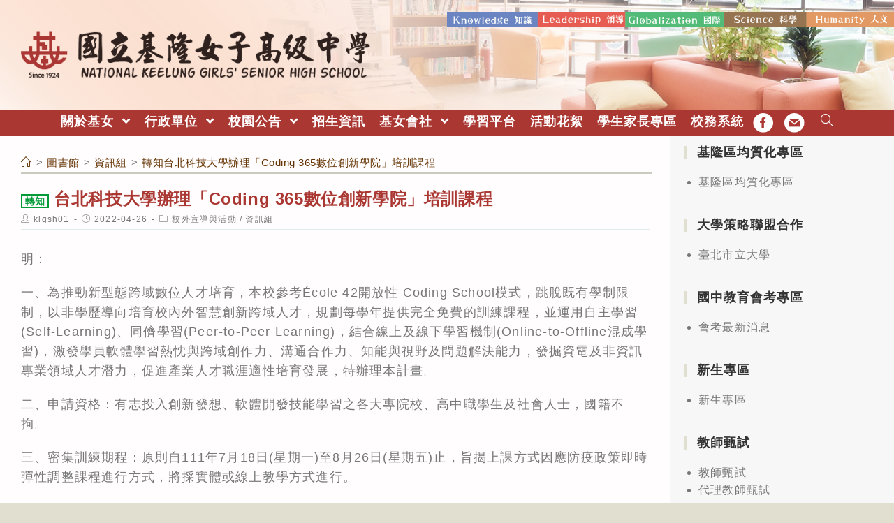

--- FILE ---
content_type: text/html; charset=UTF-8
request_url: https://www.klgsh.kl.edu.tw/%E5%9C%96%E6%9B%B8%E9%A4%A8/%E8%B3%87%E8%A8%8A%E7%B5%84/%E5%8F%B0%E5%8C%97%E7%A7%91%E6%8A%80%E5%A4%A7%E5%AD%B8%E8%BE%A6%E7%90%86%E3%80%8Ccoding-365%E6%95%B8%E4%BD%8D%E5%89%B5%E6%96%B0%E5%AD%B8%E9%99%A2%E3%80%8D%E5%9F%B9%E8%A8%93%E8%AA%B2%E7%A8%8B/
body_size: 22481
content:
<!DOCTYPE html><html class="html" lang="zh-TW"><head><meta charset="UTF-8"><link rel="profile" href="https://gmpg.org/xfn/11"><title>轉知台北科技大學辦理「Coding 365數位創新學院」培訓課程 &#8211; 國立基隆女子高級中學KLGSH</title><meta name='robots' content='max-image-preview:large' /><meta name="viewport" content="width=device-width, initial-scale=1"><link rel='dns-prefetch' href='//cdnjs.cloudflare.com' /><link rel='dns-prefetch' href='//cdn.jsdelivr.net' /><link rel='dns-prefetch' href='//s.w.org' /><link rel="alternate" type="application/rss+xml" title="訂閱《國立基隆女子高級中學KLGSH》&raquo; 資訊提供" href="https://www.klgsh.kl.edu.tw/feed/" /><script type="text/javascript">window._wpemojiSettings = {"baseUrl":"https:\/\/s.w.org\/images\/core\/emoji\/13.1.0\/72x72\/","ext":".png","svgUrl":"https:\/\/s.w.org\/images\/core\/emoji\/13.1.0\/svg\/","svgExt":".svg","source":{"concatemoji":"https:\/\/www.klgsh.kl.edu.tw\/wp-includes\/js\/wp-emoji-release.min.js"}};
!function(e,a,t){var n,r,o,i=a.createElement("canvas"),p=i.getContext&&i.getContext("2d");function s(e,t){var a=String.fromCharCode;p.clearRect(0,0,i.width,i.height),p.fillText(a.apply(this,e),0,0);e=i.toDataURL();return p.clearRect(0,0,i.width,i.height),p.fillText(a.apply(this,t),0,0),e===i.toDataURL()}function c(e){var t=a.createElement("script");t.src=e,t.defer=t.type="text/javascript",a.getElementsByTagName("head")[0].appendChild(t)}for(o=Array("flag","emoji"),t.supports={everything:!0,everythingExceptFlag:!0},r=0;r<o.length;r++)t.supports[o[r]]=function(e){if(!p||!p.fillText)return!1;switch(p.textBaseline="top",p.font="600 32px Arial",e){case"flag":return s([127987,65039,8205,9895,65039],[127987,65039,8203,9895,65039])?!1:!s([55356,56826,55356,56819],[55356,56826,8203,55356,56819])&&!s([55356,57332,56128,56423,56128,56418,56128,56421,56128,56430,56128,56423,56128,56447],[55356,57332,8203,56128,56423,8203,56128,56418,8203,56128,56421,8203,56128,56430,8203,56128,56423,8203,56128,56447]);case"emoji":return!s([10084,65039,8205,55357,56613],[10084,65039,8203,55357,56613])}return!1}(o[r]),t.supports.everything=t.supports.everything&&t.supports[o[r]],"flag"!==o[r]&&(t.supports.everythingExceptFlag=t.supports.everythingExceptFlag&&t.supports[o[r]]);t.supports.everythingExceptFlag=t.supports.everythingExceptFlag&&!t.supports.flag,t.DOMReady=!1,t.readyCallback=function(){t.DOMReady=!0},t.supports.everything||(n=function(){t.readyCallback()},a.addEventListener?(a.addEventListener("DOMContentLoaded",n,!1),e.addEventListener("load",n,!1)):(e.attachEvent("onload",n),a.attachEvent("onreadystatechange",function(){"complete"===a.readyState&&t.readyCallback()})),(n=t.source||{}).concatemoji?c(n.concatemoji):n.wpemoji&&n.twemoji&&(c(n.twemoji),c(n.wpemoji)))}(window,document,window._wpemojiSettings);</script><style type="text/css">img.wp-smiley,img.emoji{display:inline !important;border:none !important;box-shadow:none !important;height:1em !important;width:1em !important;margin:0 0.07em !important;vertical-align:-0.1em !important;background:none !important;padding:0 !important}</style><link rel='stylesheet' id='wp-block-library-css' href='https://www.klgsh.kl.edu.tw/wp-includes/css/dist/block-library/style.min.css' type='text/css' media='all' /><style id='wp-block-library-theme-inline-css' type='text/css'>.wp-block-audio figcaption{color:#555;font-size:13px;text-align:center}.is-dark-theme .wp-block-audio figcaption{color:hsla(0,0%,100%,.65)}.wp-block-code>code{font-family:Menlo,Consolas,monaco,monospace;color:#1e1e1e;padding:.8em 1em;border:1px solid #ddd;border-radius:4px}.wp-block-embed figcaption{color:#555;font-size:13px;text-align:center}.is-dark-theme .wp-block-embed figcaption{color:hsla(0,0%,100%,.65)}.blocks-gallery-caption{color:#555;font-size:13px;text-align:center}.is-dark-theme .blocks-gallery-caption{color:hsla(0,0%,100%,.65)}.wp-block-image figcaption{color:#555;font-size:13px;text-align:center}.is-dark-theme .wp-block-image figcaption{color:hsla(0,0%,100%,.65)}.wp-block-pullquote{border-top:4px solid;border-bottom:4px solid;margin-bottom:1.75em;color:currentColor}.wp-block-pullquote__citation,.wp-block-pullquote cite,.wp-block-pullquote footer{color:currentColor;text-transform:uppercase;font-size:.8125em;font-style:normal}.wp-block-quote{border-left:.25em solid;margin:0 0 1.75em;padding-left:1em}.wp-block-quote cite,.wp-block-quote footer{color:currentColor;font-size:.8125em;position:relative;font-style:normal}.wp-block-quote.has-text-align-right{border-left:none;border-right:.25em solid;padding-left:0;padding-right:1em}.wp-block-quote.has-text-align-center{border:none;padding-left:0}.wp-block-quote.is-large,.wp-block-quote.is-style-large,.wp-block-quote.is-style-plain{border:none}.wp-block-search .wp-block-search__label{font-weight:700}.wp-block-group:where(.has-background){padding:1.25em 2.375em}.wp-block-separator{border:none;border-bottom:2px solid;margin-left:auto;margin-right:auto;opacity:.4}.wp-block-separator:not(.is-style-wide):not(.is-style-dots){width:100px}.wp-block-separator.has-background:not(.is-style-dots){border-bottom:none;height:1px}.wp-block-separator.has-background:not(.is-style-wide):not(.is-style-dots){height:2px}.wp-block-table thead{border-bottom:3px solid}.wp-block-table tfoot{border-top:3px solid}.wp-block-table td,.wp-block-table th{padding:.5em;border:1px solid;word-break:normal}.wp-block-table figcaption{color:#555;font-size:13px;text-align:center}.is-dark-theme .wp-block-table figcaption{color:hsla(0,0%,100%,.65)}.wp-block-video figcaption{color:#555;font-size:13px;text-align:center}.is-dark-theme .wp-block-video figcaption{color:hsla(0,0%,100%,.65)}.wp-block-template-part.has-background{padding:1.25em 2.375em;margin-top:0;margin-bottom:0}</style><style id='global-styles-inline-css' type='text/css'>body{--wp--preset--color--black:#000000;--wp--preset--color--cyan-bluish-gray:#abb8c3;--wp--preset--color--white:#ffffff;--wp--preset--color--pale-pink:#f78da7;--wp--preset--color--vivid-red:#cf2e2e;--wp--preset--color--luminous-vivid-orange:#ff6900;--wp--preset--color--luminous-vivid-amber:#fcb900;--wp--preset--color--light-green-cyan:#7bdcb5;--wp--preset--color--vivid-green-cyan:#00d084;--wp--preset--color--pale-cyan-blue:#8ed1fc;--wp--preset--color--vivid-cyan-blue:#0693e3;--wp--preset--color--vivid-purple:#9b51e0;--wp--preset--gradient--vivid-cyan-blue-to-vivid-purple:linear-gradient(135deg,rgba(6,147,227,1) 0%,rgb(155,81,224) 100%);--wp--preset--gradient--light-green-cyan-to-vivid-green-cyan:linear-gradient(135deg,rgb(122,220,180) 0%,rgb(0,208,130) 100%);--wp--preset--gradient--luminous-vivid-amber-to-luminous-vivid-orange:linear-gradient(135deg,rgba(252,185,0,1) 0%,rgba(255,105,0,1) 100%);--wp--preset--gradient--luminous-vivid-orange-to-vivid-red:linear-gradient(135deg,rgba(255,105,0,1) 0%,rgb(207,46,46) 100%);--wp--preset--gradient--very-light-gray-to-cyan-bluish-gray:linear-gradient(135deg,rgb(238,238,238) 0%,rgb(169,184,195) 100%);--wp--preset--gradient--cool-to-warm-spectrum:linear-gradient(135deg,rgb(74,234,220) 0%,rgb(151,120,209) 20%,rgb(207,42,186) 40%,rgb(238,44,130) 60%,rgb(251,105,98) 80%,rgb(254,248,76) 100%);--wp--preset--gradient--blush-light-purple:linear-gradient(135deg,rgb(255,206,236) 0%,rgb(152,150,240) 100%);--wp--preset--gradient--blush-bordeaux:linear-gradient(135deg,rgb(254,205,165) 0%,rgb(254,45,45) 50%,rgb(107,0,62) 100%);--wp--preset--gradient--luminous-dusk:linear-gradient(135deg,rgb(255,203,112) 0%,rgb(199,81,192) 50%,rgb(65,88,208) 100%);--wp--preset--gradient--pale-ocean:linear-gradient(135deg,rgb(255,245,203) 0%,rgb(182,227,212) 50%,rgb(51,167,181) 100%);--wp--preset--gradient--electric-grass:linear-gradient(135deg,rgb(202,248,128) 0%,rgb(113,206,126) 100%);--wp--preset--gradient--midnight:linear-gradient(135deg,rgb(2,3,129) 0%,rgb(40,116,252) 100%);--wp--preset--duotone--dark-grayscale:url('#wp-duotone-dark-grayscale');--wp--preset--duotone--grayscale:url('#wp-duotone-grayscale');--wp--preset--duotone--purple-yellow:url('#wp-duotone-purple-yellow');--wp--preset--duotone--blue-red:url('#wp-duotone-blue-red');--wp--preset--duotone--midnight:url('#wp-duotone-midnight');--wp--preset--duotone--magenta-yellow:url('#wp-duotone-magenta-yellow');--wp--preset--duotone--purple-green:url('#wp-duotone-purple-green');--wp--preset--duotone--blue-orange:url('#wp-duotone-blue-orange');--wp--preset--font-size--small:13px;--wp--preset--font-size--medium:20px;--wp--preset--font-size--large:36px;--wp--preset--font-size--x-large:42px}.has-black-color{color:var(--wp--preset--color--black) !important}.has-cyan-bluish-gray-color{color:var(--wp--preset--color--cyan-bluish-gray) !important}.has-white-color{color:var(--wp--preset--color--white) !important}.has-pale-pink-color{color:var(--wp--preset--color--pale-pink) !important}.has-vivid-red-color{color:var(--wp--preset--color--vivid-red) !important}.has-luminous-vivid-orange-color{color:var(--wp--preset--color--luminous-vivid-orange) !important}.has-luminous-vivid-amber-color{color:var(--wp--preset--color--luminous-vivid-amber) !important}.has-light-green-cyan-color{color:var(--wp--preset--color--light-green-cyan) !important}.has-vivid-green-cyan-color{color:var(--wp--preset--color--vivid-green-cyan) !important}.has-pale-cyan-blue-color{color:var(--wp--preset--color--pale-cyan-blue) !important}.has-vivid-cyan-blue-color{color:var(--wp--preset--color--vivid-cyan-blue) !important}.has-vivid-purple-color{color:var(--wp--preset--color--vivid-purple) !important}.has-black-background-color{background-color:var(--wp--preset--color--black) !important}.has-cyan-bluish-gray-background-color{background-color:var(--wp--preset--color--cyan-bluish-gray) !important}.has-white-background-color{background-color:var(--wp--preset--color--white) !important}.has-pale-pink-background-color{background-color:var(--wp--preset--color--pale-pink) !important}.has-vivid-red-background-color{background-color:var(--wp--preset--color--vivid-red) !important}.has-luminous-vivid-orange-background-color{background-color:var(--wp--preset--color--luminous-vivid-orange) !important}.has-luminous-vivid-amber-background-color{background-color:var(--wp--preset--color--luminous-vivid-amber) !important}.has-light-green-cyan-background-color{background-color:var(--wp--preset--color--light-green-cyan) !important}.has-vivid-green-cyan-background-color{background-color:var(--wp--preset--color--vivid-green-cyan) !important}.has-pale-cyan-blue-background-color{background-color:var(--wp--preset--color--pale-cyan-blue) !important}.has-vivid-cyan-blue-background-color{background-color:var(--wp--preset--color--vivid-cyan-blue) !important}.has-vivid-purple-background-color{background-color:var(--wp--preset--color--vivid-purple) !important}.has-black-border-color{border-color:var(--wp--preset--color--black) !important}.has-cyan-bluish-gray-border-color{border-color:var(--wp--preset--color--cyan-bluish-gray) !important}.has-white-border-color{border-color:var(--wp--preset--color--white) !important}.has-pale-pink-border-color{border-color:var(--wp--preset--color--pale-pink) !important}.has-vivid-red-border-color{border-color:var(--wp--preset--color--vivid-red) !important}.has-luminous-vivid-orange-border-color{border-color:var(--wp--preset--color--luminous-vivid-orange) !important}.has-luminous-vivid-amber-border-color{border-color:var(--wp--preset--color--luminous-vivid-amber) !important}.has-light-green-cyan-border-color{border-color:var(--wp--preset--color--light-green-cyan) !important}.has-vivid-green-cyan-border-color{border-color:var(--wp--preset--color--vivid-green-cyan) !important}.has-pale-cyan-blue-border-color{border-color:var(--wp--preset--color--pale-cyan-blue) !important}.has-vivid-cyan-blue-border-color{border-color:var(--wp--preset--color--vivid-cyan-blue) !important}.has-vivid-purple-border-color{border-color:var(--wp--preset--color--vivid-purple) !important}.has-vivid-cyan-blue-to-vivid-purple-gradient-background{background:var(--wp--preset--gradient--vivid-cyan-blue-to-vivid-purple) !important}.has-light-green-cyan-to-vivid-green-cyan-gradient-background{background:var(--wp--preset--gradient--light-green-cyan-to-vivid-green-cyan) !important}.has-luminous-vivid-amber-to-luminous-vivid-orange-gradient-background{background:var(--wp--preset--gradient--luminous-vivid-amber-to-luminous-vivid-orange) !important}.has-luminous-vivid-orange-to-vivid-red-gradient-background{background:var(--wp--preset--gradient--luminous-vivid-orange-to-vivid-red) !important}.has-very-light-gray-to-cyan-bluish-gray-gradient-background{background:var(--wp--preset--gradient--very-light-gray-to-cyan-bluish-gray) !important}.has-cool-to-warm-spectrum-gradient-background{background:var(--wp--preset--gradient--cool-to-warm-spectrum) !important}.has-blush-light-purple-gradient-background{background:var(--wp--preset--gradient--blush-light-purple) !important}.has-blush-bordeaux-gradient-background{background:var(--wp--preset--gradient--blush-bordeaux) !important}.has-luminous-dusk-gradient-background{background:var(--wp--preset--gradient--luminous-dusk) !important}.has-pale-ocean-gradient-background{background:var(--wp--preset--gradient--pale-ocean) !important}.has-electric-grass-gradient-background{background:var(--wp--preset--gradient--electric-grass) !important}.has-midnight-gradient-background{background:var(--wp--preset--gradient--midnight) !important}.has-small-font-size{font-size:var(--wp--preset--font-size--small) !important}.has-medium-font-size{font-size:var(--wp--preset--font-size--medium) !important}.has-large-font-size{font-size:var(--wp--preset--font-size--large) !important}.has-x-large-font-size{font-size:var(--wp--preset--font-size--x-large) !important}</style><link rel='stylesheet' id='dashicons-css' href='https://www.klgsh.kl.edu.tw/wp-includes/css/dashicons.min.css' type='text/css' media='all' /><link rel='stylesheet' id='post-views-counter-frontend-css' href='https://www.klgsh.kl.edu.tw/wp-content/plugins/post-views-counter/css/frontend.min.css' type='text/css' media='all' /><link rel='stylesheet' id='font-awesome-css' href='https://www.klgsh.kl.edu.tw/wp-content/themes/oceanwp/assets/fonts/fontawesome/css/all.min.css' type='text/css' media='all' /><link rel='stylesheet' id='simple-line-icons-css' href='https://www.klgsh.kl.edu.tw/wp-content/themes/oceanwp/assets/css/third/simple-line-icons.min.css' type='text/css' media='all' /><link rel='stylesheet' id='magnific-popup-css' href='https://www.klgsh.kl.edu.tw/wp-content/themes/oceanwp/assets/css/third/magnific-popup.min.css' type='text/css' media='all' /><link rel='stylesheet' id='slick-css' href='https://www.klgsh.kl.edu.tw/wp-content/themes/oceanwp/assets/css/third/slick.min.css' type='text/css' media='all' /><link rel='stylesheet' id='oceanwp-style-css' href='https://www.klgsh.kl.edu.tw/wp-content/themes/oceanwp/assets/css/style.min.css' type='text/css' media='all' /><script type='text/javascript' src='https://www.klgsh.kl.edu.tw/wp-includes/js/jquery/jquery.min.js' id='jquery-core-js'></script><script type='text/javascript' src='https://www.klgsh.kl.edu.tw/wp-includes/js/jquery/jquery-migrate.min.js' id='jquery-migrate-js'></script><script type='text/javascript' src='https://cdnjs.cloudflare.com/ajax/libs/twbs-pagination/1.4.2/jquery.twbsPagination.min.js' id='jquery-twbsPagination-js-js'></script><link rel="https://api.w.org/" href="https://www.klgsh.kl.edu.tw/wp-json/" /><link rel="alternate" type="application/json" href="https://www.klgsh.kl.edu.tw/wp-json/wp/v2/posts/13713" /><link rel="EditURI" type="application/rsd+xml" title="RSD" href="https://www.klgsh.kl.edu.tw/xmlrpc.php?rsd" /><link rel="wlwmanifest" type="application/wlwmanifest+xml" href="https://www.klgsh.kl.edu.tw/wp-includes/wlwmanifest.xml" /> <meta name="generator" content="WordPress" /><link rel="canonical" href="https://www.klgsh.kl.edu.tw/%e5%9c%96%e6%9b%b8%e9%a4%a8/%e8%b3%87%e8%a8%8a%e7%b5%84/%e5%8f%b0%e5%8c%97%e7%a7%91%e6%8a%80%e5%a4%a7%e5%ad%b8%e8%be%a6%e7%90%86%e3%80%8ccoding-365%e6%95%b8%e4%bd%8d%e5%89%b5%e6%96%b0%e5%ad%b8%e9%99%a2%e3%80%8d%e5%9f%b9%e8%a8%93%e8%aa%b2%e7%a8%8b/" /><link rel='shortlink' href='https://www.klgsh.kl.edu.tw/?p=13713' /><link rel="alternate" type="application/json+oembed" href="https://www.klgsh.kl.edu.tw/wp-json/oembed/1.0/embed?url=https%3A%2F%2Fwww.klgsh.kl.edu.tw%2F%25e5%259c%2596%25e6%259b%25b8%25e9%25a4%25a8%2F%25e8%25b3%2587%25e8%25a8%258a%25e7%25b5%2584%2F%25e5%258f%25b0%25e5%258c%2597%25e7%25a7%2591%25e6%258a%2580%25e5%25a4%25a7%25e5%25ad%25b8%25e8%25be%25a6%25e7%2590%2586%25e3%2580%258ccoding-365%25e6%2595%25b8%25e4%25bd%258d%25e5%2589%25b5%25e6%2596%25b0%25e5%25ad%25b8%25e9%2599%25a2%25e3%2580%258d%25e5%259f%25b9%25e8%25a8%2593%25e8%25aa%25b2%25e7%25a8%258b%2F" /><link rel="alternate" type="text/xml+oembed" href="https://www.klgsh.kl.edu.tw/wp-json/oembed/1.0/embed?url=https%3A%2F%2Fwww.klgsh.kl.edu.tw%2F%25e5%259c%2596%25e6%259b%25b8%25e9%25a4%25a8%2F%25e8%25b3%2587%25e8%25a8%258a%25e7%25b5%2584%2F%25e5%258f%25b0%25e5%258c%2597%25e7%25a7%2591%25e6%258a%2580%25e5%25a4%25a7%25e5%25ad%25b8%25e8%25be%25a6%25e7%2590%2586%25e3%2580%258ccoding-365%25e6%2595%25b8%25e4%25bd%258d%25e5%2589%25b5%25e6%2596%25b0%25e5%25ad%25b8%25e9%2599%25a2%25e3%2580%258d%25e5%259f%25b9%25e8%25a8%2593%25e8%25aa%25b2%25e7%25a8%258b%2F&#038;format=xml" /><link rel="icon" href="https://www.klgsh.kl.edu.tw/wp-content/uploads/sites/67/2021/09/logo-75x75.png" sizes="32x32" /><link rel="icon" href="https://www.klgsh.kl.edu.tw/wp-content/uploads/sites/67/2021/09/logo-e1632842046985.png" sizes="192x192" /><link rel="apple-touch-icon" href="https://www.klgsh.kl.edu.tw/wp-content/uploads/sites/67/2021/09/logo-e1632842046985.png" /><meta name="msapplication-TileImage" content="https://www.klgsh.kl.edu.tw/wp-content/uploads/sites/67/2021/09/logo-e1632842046985.png" /><style type="text/css" id="wp-custom-css">html,body{font-family:思源黑體,'Noto Sans TC',儷黑 Pro,"LiHei Pro",微軟正黑體,"Microsoft JhengHei","Source Sans Pro",Arial,Tahoma,Helvetica,sans-serif !important;font-weight:400}hr{border-bottom:1px solid var(--right-sidebar-bg) !important}.slider div{max-height:10em}.image div{max-height:10em}.marquee div{line-height:1.10em}a.marquee-text{font-size:.7em;font-weight:900;color:#992528;margin-right:2em}.slider div{max-height:20em}a:hover,a:active{opacity:.7}.alignwide{margin:.6em auto}.more-button a{background:var(--more-bg);font-size:small;font-weight:bolder;padding:.1em .5em}body.home .page-header-title{color:transparent}body.category .page-header-title{color:var(--logo-color-red)}.wp-embed-responsive .wp-embed-aspect-16-9 .wp-block-embed__wrapper::before{padding-top:1em}.block-title{display:inline-block;color:#fff;background:var(--slogan-color-green);padding:.1em .7em .15em;margin:.5em 0;-webkit-border-top-right-radius:var(--border-radius-1em);-webkit-border-bottom-right-radius:var(--border-radius-1em);-moz-border-radius-topright:var(--border-radius-1em);-moz-border-radius-bottomright:var(--border-radius-1em);border-top-right-radius:var(--border-radius-1em);border-bottom-right-radius:var(--border-radius-1em)}.block-title.news{background:var(--slogan-color-blue-75)}.block-title.important{background:var(--slogan-color-red-75)}.block-title.epidemic-prevention{background:var(--slogan-color-green-75)}.block-title.honor-Roll{background:var(--slogan-color-brown-75)}.wp-block-latest-posts.wp-block-latest-posts__list li{display:block;margin:.5em 0;border-bottom:1px var(--right-sidebar-bg) solid}body.home .wp-block-latest-posts.wp-block-latest-posts__list li{border-bottom:1px var(--color-more-button-default) solid}.wp-block-button__link{padding:1px 1.2em;border-radius:var(--border-radius-1em) !important}.button-style-a a{border-radius:0 !important;background:var(--left-sidebar-bg) !important;border:1px solid var(--color-more-button-default);color:var(--logo-color-block) !important}.button-style-a a:hover{background:var(--slogan-color-blue) !important;color:#fff !important}.button-style-default a{background:var(--more-bg) !important;color:var(--logo-color-block) !important}.button-style-default a:hover{background:var(--slogan-color-red) !important;color:#fff !important}.button-style-green a,.has-luminous-vivid-amber-background-color{background:var(--slogan-color-green-75) !important;color:#fff !important}.button-style-blue a{background:var(--slogan-color-blue-75) !important;color:#fff !important}.button-style-red a,.has-vivid-red-background-color{background:var(--slogan-color-red-75) !important;color:#fff !important}.button-style-brown a{background:var(--slogan-color-brown-75) !important;color:#fff !important}.button-style-orange a,.has-luminous-vivid-orange-background-color{background:var(--color-orange-75) !important;color:#fff !important}.button-style-logo-red a{background:var(--logo-color-red) !important;color:#fff !important}.color-logo-red{color:var(--logo-color-red);padding:0 .25em;margin-right:.5em;border:2px var(--logo-color-red) solid;font-size:14px}.color-red{color:var(--slogan-color-red);padding:0 .25em;margin-right:.5em;border:2px var(--slogan-color-red) solid;font-size:14px}.color-blue{color:var(--slogan-color-blue);padding:0 .25em;margin-right:.5em;border:2px var(--slogan-color-blue) solid;font-size:14px}.color-brown{color:var(--slogan-color-brown);padding:0 .25em;margin-right:.5em;border:2px var(--slogan-color-brown) solid;font-size:14px}.color-green{color:var(--slogan-color-green);padding:0 .25em;margin-right:.5em;border:2px var(--slogan-color-green) solid;font-size:14px}.color-orange{color:var(--color-orange);padding:0 .25em;margin-right:.5em;border:2px var(--color-orange) solid;font-size:14px}.page-info-box >.wp-block-column{border-bottom:1px solid var(--more-bg)}.page-info-box >.wp-block-column:first-child ul{list-style:none;margin-left:0}.page-info-box >.wp-block-column:first-child strong{font-size:22px;color:var(--logo-color-block)}.page-info-box a[href^="tel:"]{color:var(--slogan-color-blue);background:url(https://www.klgsh.kl.edu.tw/wp-content/uploads/sites/67/2022/01/icon-outline_phone_black_24dp.png) left center no-repeat;background-size:18px;padding-left:22px}.page-info-box a[href^="mailto:"]{color:var(--slogan-color-blue);background:url(https://www.klgsh.kl.edu.tw/wp-content/uploads/sites/67/2022/01/icon-outline_email_black_24dp.png) left center no-repeat;background-size:18px;padding-left:22px}.wp-block-latest-posts__post-author,.wp-block-latest-posts__post-date{display:inline-block;color:#ccc}.blog-entry-readmore a{background:var(--slogan-color-blue-75);padding:5px 10px;padding-bottom:5px;color:#fff;border-radius:var(--border-radius-1em);margin:.5em auto}.alignright.older-posts{margin:0 0 1em;float:unset;font-weight:bold;text-align:center}.alignright.older-posts a{border:1px solid var(--slogan-color-blue);padding:4px 10px 3px}p.has-background{font-size:26px !important;padding:.5em;text-align:center;border:3px dotted var(--color-orange);background-color:var(--left-sidebar-bg) !important;border-radius:var(--border-radius-1em)}.has-inline-color{color:var(--logo-color-block) !important}.wp-block-file{padding:.5em 0;margin:0;border-bottom:2px dotted var(--right-sidebar-bg)}.wp-block-file__button{background:var(--slogan-color-blue-75) !important;padding:.2em 1em !important}ul.meta{padding-bottom:.5em;border-bottom:1px solid var(--right-sidebar-bg)}.nav-next .title,.nav-previous .title{color:var(--more-bg) !important}.single nav.post-navigation .nav-previous i,.single nav.post-navigation .nav-next i{margin:0}.fa-long-arrow-alt-right::before{content:"\f105"}.fa-long-arrow-alt-left::before{content:"\f104"}.nav-previous a,.nav-next a{color:var(--slogan-color-blue)}#related-posts{border-radius:var(--border-radius-1em);border:3px dotted var(--more-bg) !important;padding:1em}.related-post:nth-child(1){border-right:1px solid var(--more-bg)}.theme-heading.related-posts-title{font-size:18px}.single-post-title.entry-title{margin:1em 0 0;padding:.2em 0}#site-logo-inner{text-align:left}#site-header{background-position:center left !important}#site-header-inner{background:url(https://www.klgsh.kl.edu.tw/wp-content/uploads/sites/67/2023/09/Slogan-2.png) right 10% no-repeat;background-size:50%}body.single .page-header-title,.hide{display:none}body.single .page-header .page-header-inner{height:24px}.fb-link .text-wrap,.email-link .text-wrap{color:transparent;font-size:xx-small}.fb-link .menu-link{background:url(https://www.klgsh.kl.edu.tw/wp-content/uploads/sites/67/2022/01/icon-fb-2x-100.png) center center no-repeat;background-size:1.6em}.email-link .menu-link{background:url(https://www.klgsh.kl.edu.tw/wp-content/uploads/sites/67/2022/01/icon-mail-2x-100.png) center center no-repeat;background-size:1.6em}#site-header.medium-header .oceanwp-mobile-menu-icon a{font-size:1em}#mobile-dropdown .fb-link,#mobile-dropdown .email-link{display:none}#mobile-dropdown .oceanwp-social-menu li a{padding:10px 10px;background:var(--logo-color-red)}.page-header-inner{display:flex;flex-direction:column-reverse;padding:0 !important}.boxed-layout .site-breadcrumbs{width:100%;right:0;margin:0 0 1em;max-width:100%;border-bottom:3px solid var(--color-more-button-default)}body.single .site-breadcrumbs{position:absolute}#left-sidebar{background:var(--left-sidebar-bg)}#left-sidebar .sidebar-box li{color:#777777}#custom_html-21 .widget-title{border-left-color:var(--color-orange-75)}#custom_html-21 .slide >div{border:5px solid var(--color-orange-75)}#right-sidebar .widget-title{border-color:#ffffff}.sidebar-container form,#custom_html-16{background:#fff}.sidebar-box li{line-height:1.6;list-style:initial;color:#fff;margin-left:20px}.sidebar-box.widget_media_image{margin:.3em 0}#custom_html-16{padding:10px}#recent-posts-2{margin:0}#recent-posts-2 li{list-style:unset;margin:0;color:#777777;border-bottom:2px dotted var(--more-bg)}.sidebar-container .more-button{text-align:right}#recent-posts-2 li a{color:var(--slogan-color-brown);font-weight:500}#footer-bottom #footer-bottom-menu,#footer-bottom #copyright{line-height:1.5em}@media (min-width:768px){}@media (max-width:767px){#site-header-inner{background-size:65%;background-position-x:center;background-position-y:14%}#site-logo-inner{text-align:center}.custom-logo{max-width:85% !important;min-width:300px}.slick-slider div,.slick-slider img{max-height:unset;height:auto !important}.related-post:nth-child(1){border-bottom:1px solid var(--more-bg);border-right:0}.sidebar-box.widget_media_image{width:50% !important}}@media (max-width:959px){.page-header{padding:10px 30px !important}body.home .page-header{padding:0}body.home .page-header-title{font-size:1px}body.single .page-header-inner{display:block}#left-sidebar,#right-sidebar{padding:2em !important}#content-wrap{padding-top:0 !important}.sidebar-box.widget_media_image{display:inline-block;width:33%;text-align:center;padding:0 .1em}.sidebar-box.widget_nav_menu ul,.sidebar-box.widget_meta ul{display:flex;flex-wrap:wrap}}@media (min-width:960px){.page-header{margin-bottom:-50px;background-color:transparent !important}.site-breadcrumbs{position:unset}#main #content-wrap{padding:0}#primary{margin-top:50px}.sidebar-box.widget_media_image .image{width:100%}#footer-bottom #footer-bottom-menu{width:30%}#footer-bottom #copyright{width:70%}}@media (min-width:960px) and (max-width:1280px){.page-header{padding:10px 27% 10px 30px !important}#content-wrap{display:flex;flex-direction:row;flex-wrap:wrap}#primary{float:right !important;width:75% !important}#content{padding-right:30px;padding-left:30px}#left-sidebar{float:left;width:25% !important;padding:70px 20px !important;margin-top:-50px}#right-sidebar{width:100% !important;padding:20px !important}#right-sidebar-inner{display:block}#right-sidebar-inner >div{padding:10px;float:left;width:33%}.sidebar-box.widget_media_image{width:20% !important}.width-95{width:95%;max-width:95%}.wp-block-column:not(:first-child){margin-left:1em}}@media (max-width:1280px){#custom_html-26{display:none}}@media (min-width:1281px){#left-sidebar,#right-sidebar{margin-top:-50px}body.single #left-sidebar,body.single #right-sidebar,body.home #left-sidebar,body.home #right-sidebar{margin-top:-3px}#main #content-wrap{display:flex}.wp-block-latest-posts__list.wp-block-latest-posts{margin:.5em 0;width:100%;max-width:100%}.page-header{padding:10px 17% !important}}:root{--bg:#e1dfd0;--logo-color-red:#AA3732;--logo-color-block:#2F211D;--slogan-color-red:#DC0F00;--slogan-color-brown:#643200;--slogan-color-green:#009B37;--slogan-color-blue:#234BA5;--color-more-button-default:#CCCABE;--color-orange:#D76919;--color-orange-75:rgba(215,105,25,0.75);--slogan-color-red-75:rgba(220,15,0,0.75);--slogan-color-brown-75:rgba(100,50,0,0.75);--slogan-color-green-75:rgba(0,155,55,0.75);--slogan-color-blue-75:rgba(35,75,165,0.75);--slogan-color-purple-75:rgba(95,49,137,0.75);--theme-bg:#E1DFCF;--theme-bg-90:rgba(225,223,207,0.9);--right-sidebar-bg:#E1EBED;--left-sidebar-bg:#F7F7F7;--sidebar-border-color:#E1EBED;--title-h1-color:#DF8C50;--text-color:#777777;--more-bg:#CCCCCC;--drop-shadow:0 0 3px rgb(255,255,255);--border-radius-1em:1em}</style><style type="text/css">.page-header{background-color:#ffffff}a:hover,a.light:hover,.theme-heading .text::before,#top-bar-content >a:hover,#top-bar-social li.oceanwp-email a:hover,#site-navigation-wrap .dropdown-menu >li >a:hover,#site-header.medium-header #medium-searchform button:hover,.oceanwp-mobile-menu-icon a:hover,.blog-entry.post .blog-entry-header .entry-title a:hover,.blog-entry.post .blog-entry-readmore a:hover,.blog-entry.thumbnail-entry .blog-entry-category a,ul.meta li a:hover,.dropcap,.single nav.post-navigation .nav-links .title,body .related-post-title a:hover,body #wp-calendar caption,body .contact-info-widget.default i,body .contact-info-widget.big-icons i,body .custom-links-widget .oceanwp-custom-links li a:hover,body .custom-links-widget .oceanwp-custom-links li a:hover:before,body .posts-thumbnails-widget li a:hover,body .social-widget li.oceanwp-email a:hover,.comment-author .comment-meta .comment-reply-link,#respond #cancel-comment-reply-link:hover,#footer-widgets .footer-box a:hover,#footer-bottom a:hover,#footer-bottom #footer-bottom-menu a:hover,.sidr a:hover,.sidr-class-dropdown-toggle:hover,.sidr-class-menu-item-has-children.active >a,.sidr-class-menu-item-has-children.active >a >.sidr-class-dropdown-toggle,input[type=checkbox]:checked:before{color:#2f211d}input[type="button"],input[type="reset"],input[type="submit"],button[type="submit"],.button,#site-navigation-wrap .dropdown-menu >li.btn >a >span,.thumbnail:hover i,.post-quote-content,.omw-modal .omw-close-modal,body .contact-info-widget.big-icons li:hover i,body div.wpforms-container-full .wpforms-form input[type=submit],body div.wpforms-container-full .wpforms-form button[type=submit],body div.wpforms-container-full .wpforms-form .wpforms-page-button{background-color:#2f211d}.widget-title{border-color:#2f211d}blockquote{border-color:#2f211d}#searchform-dropdown{border-color:#2f211d}.dropdown-menu .sub-menu{border-color:#2f211d}.blog-entry.large-entry .blog-entry-readmore a:hover{border-color:#2f211d}.oceanwp-newsletter-form-wrap input[type="email"]:focus{border-color:#2f211d}.social-widget li.oceanwp-email a:hover{border-color:#2f211d}#respond #cancel-comment-reply-link:hover{border-color:#2f211d}body .contact-info-widget.big-icons li:hover i{border-color:#2f211d}#footer-widgets .oceanwp-newsletter-form-wrap input[type="email"]:focus{border-color:#2f211d}input[type="button"]:hover,input[type="reset"]:hover,input[type="submit"]:hover,button[type="submit"]:hover,input[type="button"]:focus,input[type="reset"]:focus,input[type="submit"]:focus,button[type="submit"]:focus,.button:hover,#site-navigation-wrap .dropdown-menu >li.btn >a:hover >span,.post-quote-author,.omw-modal .omw-close-modal:hover,body div.wpforms-container-full .wpforms-form input[type=submit]:hover,body div.wpforms-container-full .wpforms-form button[type=submit]:hover,body div.wpforms-container-full .wpforms-form .wpforms-page-button:hover{background-color:#643200}table th,table td,hr,.content-area,body.content-left-sidebar #content-wrap .content-area,.content-left-sidebar .content-area,#top-bar-wrap,#site-header,#site-header.top-header #search-toggle,.dropdown-menu ul li,.centered-minimal-page-header,.blog-entry.post,.blog-entry.grid-entry .blog-entry-inner,.blog-entry.thumbnail-entry .blog-entry-bottom,.single-post .entry-title,.single .entry-share-wrap .entry-share,.single .entry-share,.single .entry-share ul li a,.single nav.post-navigation,.single nav.post-navigation .nav-links .nav-previous,#author-bio,#author-bio .author-bio-avatar,#author-bio .author-bio-social li a,#related-posts,#comments,.comment-body,#respond #cancel-comment-reply-link,#blog-entries .type-page,.page-numbers a,.page-numbers span:not(.elementor-screen-only),.page-links span,body #wp-calendar caption,body #wp-calendar th,body #wp-calendar tbody,body .contact-info-widget.default i,body .contact-info-widget.big-icons i,body .posts-thumbnails-widget li,body .tagcloud a{border-color:#ffffff}a{color:#777777}a:hover{color:#d76919}.boxed-layout #wrap,.boxed-layout .parallax-footer,.boxed-layout .owp-floating-bar{width:1900px}.boxed-layout{background-color:#e1dfd0}.boxed-layout #wrap,.separate-layout .content-area,.separate-layout .widget-area .sidebar-box,body.separate-blog.separate-layout #blog-entries >*,body.separate-blog.separate-layout .oceanwp-pagination,body.separate-blog.separate-layout .blog-entry.grid-entry .blog-entry-inner,.has-parallax-footer:not(.separate-layout) #main{background-color:#fffdfe}@media only screen and (min-width:960px){.content-area,.content-left-sidebar .content-area{width:70%}}@media only screen and (min-width:960px){.widget-area,.content-left-sidebar .widget-area{width:15%}}.page-header,.has-transparent-header .page-header{padding:20px 0 20px 0}.page-header .page-header-title,.page-header.background-image-page-header .page-header-title{color:#d76919}.site-breadcrumbs,.background-image-page-header .site-breadcrumbs{color:#777777}.site-breadcrumbs a,.background-image-page-header .site-breadcrumbs a{color:#643200}.site-breadcrumbs a:hover,.background-image-page-header .site-breadcrumbs a:hover{color:#d76919}#scroll-top{bottom:50px}#scroll-top{width:45px;height:45px;line-height:45px}#scroll-top{font-size:24px}#scroll-top{background-color:rgba(215,105,25,0.75)}#scroll-top:hover{background-color:#d76919}.page-numbers a,.page-numbers span:not(.elementor-screen-only),.page-links span{background-color:#d76919}form input[type="text"],form input[type="password"],form input[type="email"],form input[type="url"],form input[type="date"],form input[type="month"],form input[type="time"],form input[type="datetime"],form input[type="datetime-local"],form input[type="week"],form input[type="number"],form input[type="search"],form input[type="tel"],form input[type="color"],form select,form textarea,.select2-container .select2-choice,.woocommerce .woocommerce-checkout .select2-container--default .select2-selection--single{border-color:#cccccc}body div.wpforms-container-full .wpforms-form input[type=date],body div.wpforms-container-full .wpforms-form input[type=datetime],body div.wpforms-container-full .wpforms-form input[type=datetime-local],body div.wpforms-container-full .wpforms-form input[type=email],body div.wpforms-container-full .wpforms-form input[type=month],body div.wpforms-container-full .wpforms-form input[type=number],body div.wpforms-container-full .wpforms-form input[type=password],body div.wpforms-container-full .wpforms-form input[type=range],body div.wpforms-container-full .wpforms-form input[type=search],body div.wpforms-container-full .wpforms-form input[type=tel],body div.wpforms-container-full .wpforms-form input[type=text],body div.wpforms-container-full .wpforms-form input[type=time],body div.wpforms-container-full .wpforms-form input[type=url],body div.wpforms-container-full .wpforms-form input[type=week],body div.wpforms-container-full .wpforms-form select,body div.wpforms-container-full .wpforms-form textarea{border-color:#cccccc}form input[type="text"]:focus,form input[type="password"]:focus,form input[type="email"]:focus,form input[type="tel"]:focus,form input[type="url"]:focus,form input[type="search"]:focus,form textarea:focus,.select2-drop-active,.select2-dropdown-open.select2-drop-above .select2-choice,.select2-dropdown-open.select2-drop-above .select2-choices,.select2-drop.select2-drop-above.select2-drop-active,.select2-container-active .select2-choice,.select2-container-active .select2-choices{border-color:#aa3732}body div.wpforms-container-full .wpforms-form input:focus,body div.wpforms-container-full .wpforms-form textarea:focus,body div.wpforms-container-full .wpforms-form select:focus{border-color:#aa3732}form input[type="text"],form input[type="password"],form input[type="email"],form input[type="url"],form input[type="date"],form input[type="month"],form input[type="time"],form input[type="datetime"],form input[type="datetime-local"],form input[type="week"],form input[type="number"],form input[type="search"],form input[type="tel"],form input[type="color"],form select,form textarea,.woocommerce .woocommerce-checkout .select2-container--default .select2-selection--single{background-color:#ffffff}body div.wpforms-container-full .wpforms-form input[type=date],body div.wpforms-container-full .wpforms-form input[type=datetime],body div.wpforms-container-full .wpforms-form input[type=datetime-local],body div.wpforms-container-full .wpforms-form input[type=email],body div.wpforms-container-full .wpforms-form input[type=month],body div.wpforms-container-full .wpforms-form input[type=number],body div.wpforms-container-full .wpforms-form input[type=password],body div.wpforms-container-full .wpforms-form input[type=range],body div.wpforms-container-full .wpforms-form input[type=search],body div.wpforms-container-full .wpforms-form input[type=tel],body div.wpforms-container-full .wpforms-form input[type=text],body div.wpforms-container-full .wpforms-form input[type=time],body div.wpforms-container-full .wpforms-form input[type=url],body div.wpforms-container-full .wpforms-form input[type=week],body div.wpforms-container-full .wpforms-form select,body div.wpforms-container-full .wpforms-form textarea{background-color:#ffffff}@media only screen and (min-width:960px){body.page.content-both-sidebars .content-area{width:70%}body.page.content-both-sidebars.scs-style .widget-area.sidebar-secondary,body.page.content-both-sidebars.ssc-style .widget-area{left:-70%}}@media only screen and (min-width:960px){body.page.content-both-sidebars .widget-area{width:15%}body.page.content-both-sidebars.scs-style .content-area{left:15%}body.page.content-both-sidebars.ssc-style .content-area{left:30%}}#top-bar{padding:8px 0 8px 3px}#top-bar-wrap,.oceanwp-top-bar-sticky{background-color:#992528}#top-bar-wrap,#top-bar-content strong{color:#ffffff}#top-bar-content a,#top-bar-social-alt a{color:#ffffff}#top-bar-content a:hover,#top-bar-social-alt a:hover{color:#ffffff}#site-header{border-color:#992528}#site-header.medium-header .top-header-wrap,.is-sticky #site-header.medium-header.is-transparent .top-header-wrap,#searchform-header-replace{background-color:rgba(255,255,255,0)}#site-header.medium-header .top-header-wrap{padding:45px 0 45px 0}#site-header.medium-header #site-navigation-wrap .dropdown-menu >li >a,#site-header.medium-header .oceanwp-mobile-menu-icon a{line-height:35px}#site-header.medium-header #site-navigation-wrap .dropdown-menu >li >a{padding:0 10px 0 10px}#site-header.medium-header #site-navigation-wrap,#site-header.medium-header .oceanwp-mobile-menu-icon,.is-sticky #site-header.medium-header.is-transparent #site-navigation-wrap,.is-sticky #site-header.medium-header.is-transparent .oceanwp-mobile-menu-icon,#site-header.medium-header.is-transparent .is-sticky #site-navigation-wrap,#site-header.medium-header.is-transparent .is-sticky .oceanwp-mobile-menu-icon{background-color:#aa3732}#site-header.has-header-media .overlay-header-media{background-color:rgba(0,0,0,0)}#site-logo #site-logo-inner a img,#site-header.center-header #site-navigation-wrap .middle-site-logo a img{max-width:500px}#site-header #site-logo #site-logo-inner a img,#site-header.center-header #site-navigation-wrap .middle-site-logo a img{max-height:500px}.effect-one #site-navigation-wrap .dropdown-menu >li >a.menu-link >span:after,.effect-three #site-navigation-wrap .dropdown-menu >li >a.menu-link >span:after,.effect-five #site-navigation-wrap .dropdown-menu >li >a.menu-link >span:before,.effect-five #site-navigation-wrap .dropdown-menu >li >a.menu-link >span:after,.effect-nine #site-navigation-wrap .dropdown-menu >li >a.menu-link >span:before,.effect-nine #site-navigation-wrap .dropdown-menu >li >a.menu-link >span:after{background-color:#ffffff}.effect-four #site-navigation-wrap .dropdown-menu >li >a.menu-link >span:before,.effect-four #site-navigation-wrap .dropdown-menu >li >a.menu-link >span:after,.effect-seven #site-navigation-wrap .dropdown-menu >li >a.menu-link:hover >span:after,.effect-seven #site-navigation-wrap .dropdown-menu >li.sfHover >a.menu-link >span:after{color:#ffffff}.effect-seven #site-navigation-wrap .dropdown-menu >li >a.menu-link:hover >span:after,.effect-seven #site-navigation-wrap .dropdown-menu >li.sfHover >a.menu-link >span:after{text-shadow:10px 0 #ffffff,-10px 0 #ffffff}.effect-two #site-navigation-wrap .dropdown-menu >li >a.menu-link >span:after,.effect-eight #site-navigation-wrap .dropdown-menu >li >a.menu-link >span:before,.effect-eight #site-navigation-wrap .dropdown-menu >li >a.menu-link >span:after{background-color:#992528}.effect-six #site-navigation-wrap .dropdown-menu >li >a.menu-link >span:before,.effect-six #site-navigation-wrap .dropdown-menu >li >a.menu-link >span:after{border-color:#992528}.effect-ten #site-navigation-wrap .dropdown-menu >li >a.menu-link:hover >span,.effect-ten #site-navigation-wrap .dropdown-menu >li.sfHover >a.menu-link >span{-webkit-box-shadow:0 0 10px 4px #992528;-moz-box-shadow:0 0 10px 4px #992528;box-shadow:0 0 10px 4px #992528}#site-navigation-wrap .dropdown-menu >li >a,.oceanwp-mobile-menu-icon a,#searchform-header-replace-close{color:#ffffff}#site-navigation-wrap .dropdown-menu >li >a:hover,.oceanwp-mobile-menu-icon a:hover,#searchform-header-replace-close:hover{color:#d76919}#site-navigation-wrap .dropdown-menu >.current-menu-item >a,#site-navigation-wrap .dropdown-menu >.current-menu-ancestor >a,#site-navigation-wrap .dropdown-menu >.current-menu-item >a:hover,#site-navigation-wrap .dropdown-menu >.current-menu-ancestor >a:hover{color:rgba(255,255,255,0.6)}.dropdown-menu .sub-menu{min-width:177px}.dropdown-menu .sub-menu,#searchform-dropdown,.current-shop-items-dropdown{background-color:rgba(225,223,207,0.9)}.dropdown-menu .sub-menu,#searchform-dropdown,.current-shop-items-dropdown{border-color:#e1dfcf}.dropdown-menu ul li.menu-item,.navigation >ul >li >ul.megamenu.sub-menu >li,.navigation .megamenu li ul.sub-menu{border-color:#ffffff}.dropdown-menu ul li a.menu-link{color:#643200}.dropdown-menu ul li a.menu-link:hover{color:#ffffff}.dropdown-menu ul li a.menu-link:hover{background-color:#df8c50}.dropdown-menu ul >.current-menu-item >a.menu-link{color:#ffffff}.dropdown-menu ul >.current-menu-item >a.menu-link{background-color:#d76919}.oceanwp-social-menu ul li a,.oceanwp-social-menu .colored ul li a,.oceanwp-social-menu .minimal ul li a,.oceanwp-social-menu .dark ul li a{font-size:15px}.oceanwp-social-menu ul li a{margin:0 10px 0 0}#mobile-dropdown{max-height:450px}#sidr li,#sidr ul,#mobile-dropdown ul li,#mobile-dropdown ul li ul{border-color:#992528}#site-header{background-image:url(https://www.klgsh.kl.edu.tw/wp-content/uploads/sites/67/2021/12/banner-基隆女中-圖書館.png);background-position:center center}@media only screen and (min-width:960px){body.blog.content-both-sidebars .content-area,body.archive.content-both-sidebars .content-area{width:70%}body.blog.content-both-sidebars.scs-style .widget-area.sidebar-secondary,body.blog.content-both-sidebars.ssc-style .widget-area,body.archive.content-both-sidebars.scs-style .widget-area.sidebar-secondary,body.archive.content-both-sidebars.ssc-style .widget-area{left:-70%}}@media only screen and (min-width:960px){body.blog.content-both-sidebars .widget-area,body.archive.content-both-sidebars .widget-area{width:15%}body.blog.content-both-sidebars.scs-style .content-area,body.archive.content-both-sidebars.scs-style .content-area{left:15%}body.blog.content-both-sidebars.ssc-style .content-area,body.archive.content-both-sidebars.ssc-style .content-area{left:30%}}@media only screen and (min-width:960px){body.single-post.content-both-sidebars .content-area{width:70%}body.single-post.content-both-sidebars.scs-style .widget-area.sidebar-secondary,body.single-post.content-both-sidebars.ssc-style .widget-area{left:-70%}}@media only screen and (min-width:960px){body.single-post.content-both-sidebars .widget-area{width:15%}body.single-post.content-both-sidebars.scs-style .content-area{left:15%}body.single-post.content-both-sidebars.ssc-style .content-area{left:30%}}.single-post.content-max-width .thumbnail,.single-post.content-max-width .entry-header,.single-post.content-max-width ul.meta,.single-post.content-max-width .entry-content p,.single-post.content-max-width .entry-content h1,.single-post.content-max-width .entry-content h2,.single-post.content-max-width .entry-content h3,.single-post.content-max-width .entry-content h4,.single-post.content-max-width .entry-content h5,.single-post.content-max-width .entry-content h6,.single-post.content-max-width .wp-block-image,.single-post.content-max-width .wp-block-gallery,.single-post.content-max-width .wp-block-video,.single-post.content-max-width .wp-block-quote,.single-post.content-max-width .wp-block-text-columns,.single-post.content-max-width .entry-content ul,.single-post.content-max-width .entry-content ol,.single-post.content-max-width .wp-block-cover-text,.single-post.content-max-width .post-tags,.single-post.content-max-width .comments-area,.wp-block-separator.is-style-wide{max-width:1000px}.single-post.content-max-width .wp-block-image.alignleft,.single-post.content-max-width .wp-block-image.alignright{max-width:500px}.single-post.content-max-width .wp-block-image.alignleft{margin-left:calc(50% - 500px)}.single-post.content-max-width .wp-block-image.alignright{margin-right:calc(50% - 500px)}.widget-area{background-color:#e1ebed}.widget-area{padding:30px 20px 10px 20px!important}.widget-title{border-color:#e1dfcf}#footer-widgets{padding:10px 0 0 0}#footer-widgets{background-color:#ffd747}#footer-widgets,#footer-widgets p,#footer-widgets li a:before,#footer-widgets .contact-info-widget span.oceanwp-contact-title,#footer-widgets .recent-posts-date,#footer-widgets .recent-posts-comments,#footer-widgets .widget-recent-posts-icons li .fa{color:#000000}#footer-widgets .footer-box a,#footer-widgets a{color:#992528}#footer-widgets .footer-box a:hover,#footer-widgets a:hover{color:#992528}#footer-bottom{padding:10px 0 10px 0}#footer-bottom{background-color:#643200}#footer-bottom,#footer-bottom p{color:#e1dfcf}#footer-bottom a:hover,#footer-bottom #footer-bottom-menu a:hover{color:#d76919}body{font-family:Arial,Helvetica,sans-serif;font-style:normal;font-size:18px;color:#777777;line-height:1.6;letter-spacing:1.2px}h1,h2,h3,h4,h5,h6,.theme-heading,.widget-title,.oceanwp-widget-recent-posts-title,.comment-reply-title,.entry-title,.sidebar-box .widget-title{font-family:Arial Black,Gadget,sans-serif;font-weight:900}h1{font-family:Arial Black,Gadget,sans-serif;font-weight:900;font-style:normal;font-size:26px;color:#aa3732}h2{font-size:24px;color:#643200}h3{font-size:20px;color:#009b37}h4{font-size:18px;color:#234ba5}#site-logo a.site-logo-text{font-family:Arial Black,Gadget,sans-serif;font-weight:900;font-style:normal;font-size:25px;letter-spacing:2.3px}#top-bar-content,#top-bar-social-alt{font-family:Arial Black,Gadget,sans-serif;font-weight:500;font-style:normal;font-size:16px;letter-spacing:1.3px}#site-navigation-wrap .dropdown-menu >li >a,#site-header.full_screen-header .fs-dropdown-menu >li >a,#site-header.top-header #site-navigation-wrap .dropdown-menu >li >a,#site-header.center-header #site-navigation-wrap .dropdown-menu >li >a,#site-header.medium-header #site-navigation-wrap .dropdown-menu >li >a,.oceanwp-mobile-menu-icon a{font-family:Arial Black,Gadget,sans-serif;font-weight:900;font-size:18px}.dropdown-menu ul li a.menu-link,#site-header.full_screen-header .fs-dropdown-menu ul.sub-menu li a{font-weight:900;font-size:18px;line-height:1}.sidr-class-dropdown-menu li a,a.sidr-class-toggle-sidr-close,#mobile-dropdown ul li a,body #mobile-fullscreen ul li a{font-family:Arial Black,Gadget,sans-serif;font-weight:900;font-style:normal;font-size:16px;line-height:1}@media (max-width:480px){.sidr-class-dropdown-menu li a,a.sidr-class-toggle-sidr-close,#mobile-dropdown ul li a,body #mobile-fullscreen ul li a{font-size:18px;line-height:0.7;letter-spacing:2.8px}}.page-header .page-header-title,.page-header.background-image-page-header .page-header-title{font-family:Arial Black,Gadget,sans-serif;font-weight:900}.page-header .page-subheading{font-family:Arial,Helvetica,sans-serif}.site-breadcrumbs{font-family:Arial,Helvetica,sans-serif;font-style:normal;font-size:15px;letter-spacing:.5px}.blog-entry.post .blog-entry-header .entry-title a{color:#d76919}.single-post .entry-title{font-family:Arial,Helvetica,sans-serif;font-weight:600;font-style:normal;font-size:24px;color:#aa3732}.sidebar-box .widget-title{font-family:Arial Black,Gadget,sans-serif;font-weight:900;font-style:normal;font-size:18px;line-height:1.1}.sidebar-box,.footer-box{font-family:Arial,Helvetica,sans-serif;font-size:16px;color:#000000;line-height:2.1}#footer-widgets .footer-box .widget-title{font-style:normal;color:#000000}#footer-bottom #copyright{font-size:14px}#footer-bottom #footer-bottom-menu{font-size:14px;letter-spacing:2.7px}</style></head><body class="post-template-default single single-post postid-13713 single-format-standard wp-custom-logo wp-embed-responsive oceanwp-theme dropdown-mobile boxed-layout wrap-boxshadow medium-header-style no-header-border default-breakpoint has-sidebar content-both-sidebars scs-style post-in-category-off-campus-activities post-in-category-%e8%b3%87%e8%a8%8a%e7%b5%84 has-breadcrumbs has-blog-grid pagination-center" itemscope="itemscope" itemtype="https://schema.org/Article"><svg xmlns="http://www.w3.org/2000/svg" viewBox="0 0 0 0" width="0" height="0" focusable="false" role="none" style="visibility: hidden; position: absolute; left: -9999px; overflow: hidden;" ><defs><filter id="wp-duotone-dark-grayscale"><feColorMatrix color-interpolation-filters="sRGB" type="matrix" values=" .299 .587 .114 0 0 .299 .587 .114 0 0 .299 .587 .114 0 0 .299 .587 .114 0 0 " /><feComponentTransfer color-interpolation-filters="sRGB" ><feFuncR type="table" tableValues="0 0.49803921568627" /><feFuncG type="table" tableValues="0 0.49803921568627" /><feFuncB type="table" tableValues="0 0.49803921568627" /><feFuncA type="table" tableValues="1 1" /></feComponentTransfer><feComposite in2="SourceGraphic" operator="in" /></filter></defs></svg><svg xmlns="http://www.w3.org/2000/svg" viewBox="0 0 0 0" width="0" height="0" focusable="false" role="none" style="visibility: hidden; position: absolute; left: -9999px; overflow: hidden;" ><defs><filter id="wp-duotone-grayscale"><feColorMatrix color-interpolation-filters="sRGB" type="matrix" values=" .299 .587 .114 0 0 .299 .587 .114 0 0 .299 .587 .114 0 0 .299 .587 .114 0 0 " /><feComponentTransfer color-interpolation-filters="sRGB" ><feFuncR type="table" tableValues="0 1" /><feFuncG type="table" tableValues="0 1" /><feFuncB type="table" tableValues="0 1" /><feFuncA type="table" tableValues="1 1" /></feComponentTransfer><feComposite in2="SourceGraphic" operator="in" /></filter></defs></svg><svg xmlns="http://www.w3.org/2000/svg" viewBox="0 0 0 0" width="0" height="0" focusable="false" role="none" style="visibility: hidden; position: absolute; left: -9999px; overflow: hidden;" ><defs><filter id="wp-duotone-purple-yellow"><feColorMatrix color-interpolation-filters="sRGB" type="matrix" values=" .299 .587 .114 0 0 .299 .587 .114 0 0 .299 .587 .114 0 0 .299 .587 .114 0 0 " /><feComponentTransfer color-interpolation-filters="sRGB" ><feFuncR type="table" tableValues="0.54901960784314 0.98823529411765" /><feFuncG type="table" tableValues="0 1" /><feFuncB type="table" tableValues="0.71764705882353 0.25490196078431" /><feFuncA type="table" tableValues="1 1" /></feComponentTransfer><feComposite in2="SourceGraphic" operator="in" /></filter></defs></svg><svg xmlns="http://www.w3.org/2000/svg" viewBox="0 0 0 0" width="0" height="0" focusable="false" role="none" style="visibility: hidden; position: absolute; left: -9999px; overflow: hidden;" ><defs><filter id="wp-duotone-blue-red"><feColorMatrix color-interpolation-filters="sRGB" type="matrix" values=" .299 .587 .114 0 0 .299 .587 .114 0 0 .299 .587 .114 0 0 .299 .587 .114 0 0 " /><feComponentTransfer color-interpolation-filters="sRGB" ><feFuncR type="table" tableValues="0 1" /><feFuncG type="table" tableValues="0 0.27843137254902" /><feFuncB type="table" tableValues="0.5921568627451 0.27843137254902" /><feFuncA type="table" tableValues="1 1" /></feComponentTransfer><feComposite in2="SourceGraphic" operator="in" /></filter></defs></svg><svg xmlns="http://www.w3.org/2000/svg" viewBox="0 0 0 0" width="0" height="0" focusable="false" role="none" style="visibility: hidden; position: absolute; left: -9999px; overflow: hidden;" ><defs><filter id="wp-duotone-midnight"><feColorMatrix color-interpolation-filters="sRGB" type="matrix" values=" .299 .587 .114 0 0 .299 .587 .114 0 0 .299 .587 .114 0 0 .299 .587 .114 0 0 " /><feComponentTransfer color-interpolation-filters="sRGB" ><feFuncR type="table" tableValues="0 0" /><feFuncG type="table" tableValues="0 0.64705882352941" /><feFuncB type="table" tableValues="0 1" /><feFuncA type="table" tableValues="1 1" /></feComponentTransfer><feComposite in2="SourceGraphic" operator="in" /></filter></defs></svg><svg xmlns="http://www.w3.org/2000/svg" viewBox="0 0 0 0" width="0" height="0" focusable="false" role="none" style="visibility: hidden; position: absolute; left: -9999px; overflow: hidden;" ><defs><filter id="wp-duotone-magenta-yellow"><feColorMatrix color-interpolation-filters="sRGB" type="matrix" values=" .299 .587 .114 0 0 .299 .587 .114 0 0 .299 .587 .114 0 0 .299 .587 .114 0 0 " /><feComponentTransfer color-interpolation-filters="sRGB" ><feFuncR type="table" tableValues="0.78039215686275 1" /><feFuncG type="table" tableValues="0 0.94901960784314" /><feFuncB type="table" tableValues="0.35294117647059 0.47058823529412" /><feFuncA type="table" tableValues="1 1" /></feComponentTransfer><feComposite in2="SourceGraphic" operator="in" /></filter></defs></svg><svg xmlns="http://www.w3.org/2000/svg" viewBox="0 0 0 0" width="0" height="0" focusable="false" role="none" style="visibility: hidden; position: absolute; left: -9999px; overflow: hidden;" ><defs><filter id="wp-duotone-purple-green"><feColorMatrix color-interpolation-filters="sRGB" type="matrix" values=" .299 .587 .114 0 0 .299 .587 .114 0 0 .299 .587 .114 0 0 .299 .587 .114 0 0 " /><feComponentTransfer color-interpolation-filters="sRGB" ><feFuncR type="table" tableValues="0.65098039215686 0.40392156862745" /><feFuncG type="table" tableValues="0 1" /><feFuncB type="table" tableValues="0.44705882352941 0.4" /><feFuncA type="table" tableValues="1 1" /></feComponentTransfer><feComposite in2="SourceGraphic" operator="in" /></filter></defs></svg><svg xmlns="http://www.w3.org/2000/svg" viewBox="0 0 0 0" width="0" height="0" focusable="false" role="none" style="visibility: hidden; position: absolute; left: -9999px; overflow: hidden;" ><defs><filter id="wp-duotone-blue-orange"><feColorMatrix color-interpolation-filters="sRGB" type="matrix" values=" .299 .587 .114 0 0 .299 .587 .114 0 0 .299 .587 .114 0 0 .299 .587 .114 0 0 " /><feComponentTransfer color-interpolation-filters="sRGB" ><feFuncR type="table" tableValues="0.098039215686275 1" /><feFuncG type="table" tableValues="0 0.66274509803922" /><feFuncB type="table" tableValues="0.84705882352941 0.41960784313725" /><feFuncA type="table" tableValues="1 1" /></feComponentTransfer><feComposite in2="SourceGraphic" operator="in" /></filter></defs></svg><div id="outer-wrap" class="site clr"><a class="skip-link screen-reader-text" href="#main">跳轉至主要內容</a><div id="wrap" class="clr"><header id="site-header" class="medium-header has-social hidden-menu has-header-media clr" data-height="182" itemscope="itemscope" itemtype="https://schema.org/WPHeader" role="banner"><div id="site-header-inner" class="clr"><div class="top-header-wrap clr"><div class="container clr"><div class="top-header-inner clr"><div class="top-col clr col-1 logo-col"><div id="site-logo" class="clr" itemscope itemtype="https://schema.org/Brand"><div id="site-logo-inner" class="clr"><a href="https://www.klgsh.kl.edu.tw/" class="custom-logo-link" rel="home"><img width="1178" height="158" src="https://www.klgsh.kl.edu.tw/wp-content/uploads/sites/67/2021/12/logo-1-2x.png" class="custom-logo" alt="國立基隆女子高級中學KLGSH" srcset="https://www.klgsh.kl.edu.tw/wp-content/uploads/sites/67/2021/12/logo-1-2x.png 1178w, https://www.klgsh.kl.edu.tw/wp-content/uploads/sites/67/2021/12/logo-1-2x-300x40.png 300w, https://www.klgsh.kl.edu.tw/wp-content/uploads/sites/67/2021/12/logo-1-2x-1024x137.png 1024w, https://www.klgsh.kl.edu.tw/wp-content/uploads/sites/67/2021/12/logo-1-2x-768x103.png 768w" sizes="(max-width: 1178px) 100vw, 1178px" /></a></div></div></div></div></div></div><div class="bottom-header-wrap clr"><div id="site-navigation-wrap" class="no-top-border clr center-menu"><div class="container clr"><nav id="site-navigation" class="navigation main-navigation clr" itemscope="itemscope" itemtype="https://schema.org/SiteNavigationElement" role="navigation"><ul id="menu-main-menu" class="main-menu dropdown-menu sf-menu"><li id="menu-item-167" class="menu-item menu-item-type-post_type menu-item-object-page menu-item-has-children dropdown menu-item-167"><a href="https://www.klgsh.kl.edu.tw/%e9%97%9c%e6%96%bc%e5%9f%ba%e5%a5%b3/" class="menu-link"><span class="text-wrap">關於基女 <span class="nav-arrow fa fa-angle-down"></span></span></a><ul class="sub-menu"><li id="menu-item-299" class="menu-item menu-item-type-post_type menu-item-object-page menu-item-299"><a href="https://www.klgsh.kl.edu.tw/%e9%97%9c%e6%96%bc%e5%9f%ba%e5%a5%b3/%e5%ad%b8%e6%a0%a1%e7%b0%a1%e4%bb%8b/" class="menu-link"><span class="text-wrap">學校簡介</span></a></li><li id="menu-item-168" class="menu-item menu-item-type-post_type menu-item-object-page menu-item-168"><a href="https://www.klgsh.kl.edu.tw/%e9%97%9c%e6%96%bc%e5%9f%ba%e5%a5%b3/%e5%9c%b0%e7%90%86%e4%ba%a4%e9%80%9a/" class="menu-link"><span class="text-wrap">地理交通</span></a></li><li id="menu-item-27354" class="menu-item menu-item-type-custom menu-item-object-custom menu-item-27354"><a href="https://www.klgsh.kl.edu.tw/campus-bulletin/%e5%ba%a7%e4%bd%8d%e6%9a%a8%e5%88%86%e6%a9%9f/" class="menu-link"><span class="text-wrap">座位暨分機</span></a></li><li id="menu-item-352" class="menu-item menu-item-type-post_type menu-item-object-page menu-item-352"><a href="https://www.klgsh.kl.edu.tw/%e9%97%9c%e6%96%bc%e5%9f%ba%e5%a5%b3/%e6%a0%a1%e5%be%bd%e3%80%81%e6%a0%a1%e8%a8%93%e3%80%81%e6%a0%a1%e6%ad%8c/" class="menu-link"><span class="text-wrap">校徽、校訓、校歌</span></a></li></ul></li><li id="menu-item-173" class="menu-item menu-item-type-post_type menu-item-object-page menu-item-has-children dropdown menu-item-173"><a href="https://www.klgsh.kl.edu.tw/%e8%a1%8c%e6%94%bf%e5%96%ae%e4%bd%8d/" class="menu-link"><span class="text-wrap">行政單位 <span class="nav-arrow fa fa-angle-down"></span></span></a><ul class="sub-menu"><li id="menu-item-174" class="menu-item menu-item-type-post_type menu-item-object-page menu-item-174"><a href="https://www.klgsh.kl.edu.tw/%e8%a1%8c%e6%94%bf%e5%96%ae%e4%bd%8d/%e6%a0%a1%e9%95%b7%e5%ae%a4/" class="menu-link"><span class="text-wrap">校長室</span></a></li><li id="menu-item-175" class="menu-item menu-item-type-post_type menu-item-object-page menu-item-175"><a href="https://www.klgsh.kl.edu.tw/%e8%a1%8c%e6%94%bf%e5%96%ae%e4%bd%8d/%e6%95%99%e5%8b%99%e8%99%95/" class="menu-link"><span class="text-wrap">教務處</span></a></li><li id="menu-item-176" class="menu-item menu-item-type-post_type menu-item-object-page menu-item-176"><a href="https://www.klgsh.kl.edu.tw/%e8%a1%8c%e6%94%bf%e5%96%ae%e4%bd%8d/%e5%ad%b8%e5%8b%99%e8%99%95/" class="menu-link"><span class="text-wrap">學務處</span></a></li><li id="menu-item-177" class="menu-item menu-item-type-post_type menu-item-object-page menu-item-177"><a href="https://www.klgsh.kl.edu.tw/%e8%a1%8c%e6%94%bf%e5%96%ae%e4%bd%8d/%e7%b8%bd%e5%8b%99%e8%99%95/" class="menu-link"><span class="text-wrap">總務處</span></a></li><li id="menu-item-178" class="menu-item menu-item-type-post_type menu-item-object-page menu-item-178"><a href="https://www.klgsh.kl.edu.tw/%e8%a1%8c%e6%94%bf%e5%96%ae%e4%bd%8d/%e8%bc%94%e5%b0%8e%e5%ae%a4/" class="menu-link"><span class="text-wrap">輔導室</span></a></li><li id="menu-item-179" class="menu-item menu-item-type-post_type menu-item-object-page menu-item-179"><a href="https://www.klgsh.kl.edu.tw/%e8%a1%8c%e6%94%bf%e5%96%ae%e4%bd%8d/%e5%9c%96%e6%9b%b8%ef%a8%ac/" class="menu-link"><span class="text-wrap">圖書館</span></a></li><li id="menu-item-181" class="menu-item menu-item-type-post_type menu-item-object-page menu-item-181"><a href="https://www.klgsh.kl.edu.tw/%e8%a1%8c%e6%94%bf%e5%96%ae%e4%bd%8d/%e4%ba%ba%e4%ba%8b%e5%ae%a4/" class="menu-link"><span class="text-wrap">人事室</span></a></li><li id="menu-item-182" class="menu-item menu-item-type-post_type menu-item-object-page menu-item-182"><a href="https://www.klgsh.kl.edu.tw/%e8%a1%8c%e6%94%bf%e5%96%ae%e4%bd%8d/%e4%b8%bb%e8%a8%88%e5%ae%a4/" class="menu-link"><span class="text-wrap">主計室</span></a></li></ul></li><li id="menu-item-368" class="menu-item menu-item-type-post_type menu-item-object-page menu-item-has-children dropdown menu-item-368"><a href="https://www.klgsh.kl.edu.tw/%e6%a0%a1%e5%9c%92%e5%85%ac%e5%91%8a/" class="menu-link"><span class="text-wrap">校園公告 <span class="nav-arrow fa fa-angle-down"></span></span></a><ul class="sub-menu"><li id="menu-item-517" class="menu-item menu-item-type-post_type menu-item-object-page menu-item-517"><a href="https://www.klgsh.kl.edu.tw/%e6%a0%a1%e5%9c%92%e5%85%ac%e5%91%8a/%e9%87%8d%e8%a6%81%e5%85%ac%e5%91%8a/" class="menu-link"><span class="text-wrap">📢重要公告</span></a></li><li id="menu-item-518" class="menu-item menu-item-type-post_type menu-item-object-page menu-item-518"><a href="https://www.klgsh.kl.edu.tw/%e6%a0%a1%e5%9c%92%e5%85%ac%e5%91%8a/%f0%9f%8f%86%e6%a6%ae%e8%ad%bd%e6%a6%9c/" class="menu-link"><span class="text-wrap">🏆榮譽榜</span></a></li><li id="menu-item-515" class="menu-item menu-item-type-post_type menu-item-object-page menu-item-515"><a href="https://www.klgsh.kl.edu.tw/%e6%a0%a1%e5%9c%92%e5%85%ac%e5%91%8a/%e9%96%8b%e6%9c%83%e9%80%9a%e7%9f%a5/" class="menu-link"><span class="text-wrap">開會通知</span></a></li><li id="menu-item-516" class="menu-item menu-item-type-post_type menu-item-object-page menu-item-516"><a href="https://www.klgsh.kl.edu.tw/%e6%a0%a1%e5%9c%92%e5%85%ac%e5%91%8a/%e6%a0%a1%e5%a4%96%e5%ae%a3%e5%b0%8e%e8%88%87%e6%b4%bb%e5%8b%95/" class="menu-link"><span class="text-wrap">校外宣導與活動</span></a></li><li id="menu-item-514" class="menu-item menu-item-type-post_type menu-item-object-page menu-item-514"><a href="https://www.klgsh.kl.edu.tw/%e6%a0%a1%e5%9c%92%e5%85%ac%e5%91%8a/%e6%95%99%e5%b8%ab%e7%a0%94%e7%bf%92/" class="menu-link"><span class="text-wrap">教師研習</span></a></li><li id="menu-item-521" class="menu-item menu-item-type-post_type menu-item-object-page menu-item-521"><a href="https://www.klgsh.kl.edu.tw/%e6%a0%a1%e5%9c%92%e5%85%ac%e5%91%8a/%e6%9c%83%e8%ad%b0%e7%b4%80%e9%8c%84/" class="menu-link"><span class="text-wrap">會議紀錄</span></a></li><li id="menu-item-34469" class="menu-item menu-item-type-custom menu-item-object-custom menu-item-34469"><a href="https://www.klgsh.kl.edu.tw/%e6%96%b0%e7%94%9f%e5%b0%88%e5%8d%80/" class="menu-link"><span class="text-wrap">新生專區</span></a></li><li id="menu-item-7542" class="menu-item menu-item-type-taxonomy menu-item-object-category menu-item-7542"><a href="https://www.klgsh.kl.edu.tw/category/epidemic-prevention/" class="menu-link"><span class="text-wrap">防疫專區</span></a></li></ul></li><li id="menu-item-170" class="menu-item menu-item-type-post_type menu-item-object-page menu-item-170"><a href="https://www.klgsh.kl.edu.tw/%e6%8b%9b%e7%94%9f%e8%b3%87%e8%a8%8a/" class="menu-link"><span class="text-wrap">招生資訊</span></a></li><li id="menu-item-166" class="menu-item menu-item-type-post_type menu-item-object-page menu-item-has-children dropdown menu-item-166"><a href="https://www.klgsh.kl.edu.tw/%e5%9f%ba%e5%a5%b3%e6%9c%83%e7%a4%be/" class="menu-link"><span class="text-wrap">基女會社 <span class="nav-arrow fa fa-angle-down"></span></span></a><ul class="sub-menu"><li id="menu-item-2193" class="menu-item menu-item-type-custom menu-item-object-custom menu-item-2193"><a href="http://igtplus.klgsh.kl.edu.tw/unit_categories/5/units/28?locale=zh_tw" class="menu-link"><span class="text-wrap">學科教學研究會</span></a></li><li id="menu-item-2199" class="menu-item menu-item-type-post_type menu-item-object-page menu-item-2199"><a href="https://www.klgsh.kl.edu.tw/%e5%9f%ba%e5%a5%b3%e6%9c%83%e7%a4%be/%e5%ae%b6%e9%95%b7%e6%9c%83/" class="menu-link"><span class="text-wrap">家長會</span></a></li><li id="menu-item-2198" class="menu-item menu-item-type-post_type menu-item-object-page menu-item-2198"><a href="https://www.klgsh.kl.edu.tw/%e5%9f%ba%e5%a5%b3%e6%9c%83%e7%a4%be/%e6%a0%a1%e5%8f%8b%e6%9c%83/" class="menu-link"><span class="text-wrap">校友會</span></a></li></ul></li><li id="menu-item-814" class="menu-item menu-item-type-post_type menu-item-object-page menu-item-814"><a href="https://www.klgsh.kl.edu.tw/%e5%ad%b8%e7%bf%92%e5%b9%b3%e5%8f%b0/" class="menu-link"><span class="text-wrap">學習平台</span></a></li><li id="menu-item-7531" class="menu-item menu-item-type-taxonomy menu-item-object-category menu-item-7531"><a href="https://www.klgsh.kl.edu.tw/category/activity-tidbits/" class="menu-link"><span class="text-wrap">活動花絮</span></a></li><li id="menu-item-169" class="menu-item menu-item-type-post_type menu-item-object-page menu-item-169"><a href="https://www.klgsh.kl.edu.tw/%e5%ad%b8%e7%94%9f%e5%ae%b6%e9%95%b7%e5%b0%88%e5%8d%80/" class="menu-link"><span class="text-wrap">學生家長專區</span></a></li><li id="menu-item-65623" class="menu-item menu-item-type-custom menu-item-object-custom menu-item-65623"><a href="https://auth.ischool.com.tw/oauth/authorize.php?client_id=7fdeb5496d2b40afaf24b9bca43ecb38&#038;scope=User.Mail,User.BasicInfo,User.Application,User.Detail,Edit.User.BasicInfo,*:1campus.mobile.v2.guest,*:1campus.mobile.v2.student,*:1campus.mobile.v2.parent,*:1campus.mobile.v2.teacher,*:1campus.mobile.v2.admin,*:web3.v1.guest,*:web3.v1.teacher,*:web3.v1.student,*:web3.v1.admin&#038;state=%7B%22next%22%3A%22%2Fs%3Fschool%3Dklgsh.kl.edu.tw%22%7D&#038;redirect_uri=https%3A%2F%2F1campus.net%2Fauth%2Fcallback%2Fischool&#038;response_type=code#/tologin" class="menu-link"><span class="text-wrap">校務系統</span></a></li><li id="menu-item-6518" class="fb-link menu-item menu-item-type-custom menu-item-object-custom menu-item-6518"><a target="_blank" href="https://zh-tw.facebook.com/klgshklgsh/" class="menu-link"><span class="text-wrap">fb</span></a></li><li id="menu-item-6517" class="email-link menu-item menu-item-type-custom menu-item-object-custom menu-item-6517"><a href="mailto:klgsh110@gml.klgsh.kl.edu.tw" class="menu-link"><span class="text-wrap">email</span></a></li><li class="search-toggle-li"><a href="#" class="site-search-toggle search-dropdown-toggle" aria-label="Search website"><span class="icon-magnifier" aria-hidden="true"></span></a></li></ul><div id="searchform-dropdown" class="header-searchform-wrap clr"><form role="search" method="get" class="searchform" action="https://www.klgsh.kl.edu.tw/"><label for="ocean-search-form-1"><span class="screen-reader-text">Search for:</span><input type="search" id="ocean-search-form-1" class="field" autocomplete="off" placeholder="搜尋" name="s"></label></form></div></nav></div></div><div class="oceanwp-mobile-menu-icon clr mobile-right"><a href="#" class="mobile-menu" aria-label="行動裝置選單"><i class="fa fa-bars" aria-hidden="true"></i><span class="oceanwp-text">選單</span><span class="oceanwp-close-text">關閉</span></a></div><div id="mobile-dropdown" class="clr"><nav class="clr has-social" itemscope="itemscope" itemtype="https://schema.org/SiteNavigationElement"><ul id="menu-main-menu-1" class="menu"><li class="menu-item menu-item-type-post_type menu-item-object-page menu-item-has-children menu-item-167"><a href="https://www.klgsh.kl.edu.tw/%e9%97%9c%e6%96%bc%e5%9f%ba%e5%a5%b3/">關於基女</a><ul class="sub-menu"><li class="menu-item menu-item-type-post_type menu-item-object-page menu-item-299"><a href="https://www.klgsh.kl.edu.tw/%e9%97%9c%e6%96%bc%e5%9f%ba%e5%a5%b3/%e5%ad%b8%e6%a0%a1%e7%b0%a1%e4%bb%8b/">學校簡介</a></li><li class="menu-item menu-item-type-post_type menu-item-object-page menu-item-168"><a href="https://www.klgsh.kl.edu.tw/%e9%97%9c%e6%96%bc%e5%9f%ba%e5%a5%b3/%e5%9c%b0%e7%90%86%e4%ba%a4%e9%80%9a/">地理交通</a></li><li class="menu-item menu-item-type-custom menu-item-object-custom menu-item-27354"><a href="https://www.klgsh.kl.edu.tw/campus-bulletin/%e5%ba%a7%e4%bd%8d%e6%9a%a8%e5%88%86%e6%a9%9f/">座位暨分機</a></li><li class="menu-item menu-item-type-post_type menu-item-object-page menu-item-352"><a href="https://www.klgsh.kl.edu.tw/%e9%97%9c%e6%96%bc%e5%9f%ba%e5%a5%b3/%e6%a0%a1%e5%be%bd%e3%80%81%e6%a0%a1%e8%a8%93%e3%80%81%e6%a0%a1%e6%ad%8c/">校徽、校訓、校歌</a></li></ul></li><li class="menu-item menu-item-type-post_type menu-item-object-page menu-item-has-children menu-item-173"><a href="https://www.klgsh.kl.edu.tw/%e8%a1%8c%e6%94%bf%e5%96%ae%e4%bd%8d/">行政單位</a><ul class="sub-menu"><li class="menu-item menu-item-type-post_type menu-item-object-page menu-item-174"><a href="https://www.klgsh.kl.edu.tw/%e8%a1%8c%e6%94%bf%e5%96%ae%e4%bd%8d/%e6%a0%a1%e9%95%b7%e5%ae%a4/">校長室</a></li><li class="menu-item menu-item-type-post_type menu-item-object-page menu-item-175"><a href="https://www.klgsh.kl.edu.tw/%e8%a1%8c%e6%94%bf%e5%96%ae%e4%bd%8d/%e6%95%99%e5%8b%99%e8%99%95/">教務處</a></li><li class="menu-item menu-item-type-post_type menu-item-object-page menu-item-176"><a href="https://www.klgsh.kl.edu.tw/%e8%a1%8c%e6%94%bf%e5%96%ae%e4%bd%8d/%e5%ad%b8%e5%8b%99%e8%99%95/">學務處</a></li><li class="menu-item menu-item-type-post_type menu-item-object-page menu-item-177"><a href="https://www.klgsh.kl.edu.tw/%e8%a1%8c%e6%94%bf%e5%96%ae%e4%bd%8d/%e7%b8%bd%e5%8b%99%e8%99%95/">總務處</a></li><li class="menu-item menu-item-type-post_type menu-item-object-page menu-item-178"><a href="https://www.klgsh.kl.edu.tw/%e8%a1%8c%e6%94%bf%e5%96%ae%e4%bd%8d/%e8%bc%94%e5%b0%8e%e5%ae%a4/">輔導室</a></li><li class="menu-item menu-item-type-post_type menu-item-object-page menu-item-179"><a href="https://www.klgsh.kl.edu.tw/%e8%a1%8c%e6%94%bf%e5%96%ae%e4%bd%8d/%e5%9c%96%e6%9b%b8%ef%a8%ac/">圖書館</a></li><li class="menu-item menu-item-type-post_type menu-item-object-page menu-item-181"><a href="https://www.klgsh.kl.edu.tw/%e8%a1%8c%e6%94%bf%e5%96%ae%e4%bd%8d/%e4%ba%ba%e4%ba%8b%e5%ae%a4/">人事室</a></li><li class="menu-item menu-item-type-post_type menu-item-object-page menu-item-182"><a href="https://www.klgsh.kl.edu.tw/%e8%a1%8c%e6%94%bf%e5%96%ae%e4%bd%8d/%e4%b8%bb%e8%a8%88%e5%ae%a4/">主計室</a></li></ul></li><li class="menu-item menu-item-type-post_type menu-item-object-page menu-item-has-children menu-item-368"><a href="https://www.klgsh.kl.edu.tw/%e6%a0%a1%e5%9c%92%e5%85%ac%e5%91%8a/">校園公告</a><ul class="sub-menu"><li class="menu-item menu-item-type-post_type menu-item-object-page menu-item-517"><a href="https://www.klgsh.kl.edu.tw/%e6%a0%a1%e5%9c%92%e5%85%ac%e5%91%8a/%e9%87%8d%e8%a6%81%e5%85%ac%e5%91%8a/">📢重要公告</a></li><li class="menu-item menu-item-type-post_type menu-item-object-page menu-item-518"><a href="https://www.klgsh.kl.edu.tw/%e6%a0%a1%e5%9c%92%e5%85%ac%e5%91%8a/%f0%9f%8f%86%e6%a6%ae%e8%ad%bd%e6%a6%9c/">🏆榮譽榜</a></li><li class="menu-item menu-item-type-post_type menu-item-object-page menu-item-515"><a href="https://www.klgsh.kl.edu.tw/%e6%a0%a1%e5%9c%92%e5%85%ac%e5%91%8a/%e9%96%8b%e6%9c%83%e9%80%9a%e7%9f%a5/">開會通知</a></li><li class="menu-item menu-item-type-post_type menu-item-object-page menu-item-516"><a href="https://www.klgsh.kl.edu.tw/%e6%a0%a1%e5%9c%92%e5%85%ac%e5%91%8a/%e6%a0%a1%e5%a4%96%e5%ae%a3%e5%b0%8e%e8%88%87%e6%b4%bb%e5%8b%95/">校外宣導與活動</a></li><li class="menu-item menu-item-type-post_type menu-item-object-page menu-item-514"><a href="https://www.klgsh.kl.edu.tw/%e6%a0%a1%e5%9c%92%e5%85%ac%e5%91%8a/%e6%95%99%e5%b8%ab%e7%a0%94%e7%bf%92/">教師研習</a></li><li class="menu-item menu-item-type-post_type menu-item-object-page menu-item-521"><a href="https://www.klgsh.kl.edu.tw/%e6%a0%a1%e5%9c%92%e5%85%ac%e5%91%8a/%e6%9c%83%e8%ad%b0%e7%b4%80%e9%8c%84/">會議紀錄</a></li><li class="menu-item menu-item-type-custom menu-item-object-custom menu-item-34469"><a href="https://www.klgsh.kl.edu.tw/%e6%96%b0%e7%94%9f%e5%b0%88%e5%8d%80/">新生專區</a></li><li class="menu-item menu-item-type-taxonomy menu-item-object-category menu-item-7542"><a href="https://www.klgsh.kl.edu.tw/category/epidemic-prevention/">防疫專區</a></li></ul></li><li class="menu-item menu-item-type-post_type menu-item-object-page menu-item-170"><a href="https://www.klgsh.kl.edu.tw/%e6%8b%9b%e7%94%9f%e8%b3%87%e8%a8%8a/">招生資訊</a></li><li class="menu-item menu-item-type-post_type menu-item-object-page menu-item-has-children menu-item-166"><a href="https://www.klgsh.kl.edu.tw/%e5%9f%ba%e5%a5%b3%e6%9c%83%e7%a4%be/">基女會社</a><ul class="sub-menu"><li class="menu-item menu-item-type-custom menu-item-object-custom menu-item-2193"><a href="http://igtplus.klgsh.kl.edu.tw/unit_categories/5/units/28?locale=zh_tw">學科教學研究會</a></li><li class="menu-item menu-item-type-post_type menu-item-object-page menu-item-2199"><a href="https://www.klgsh.kl.edu.tw/%e5%9f%ba%e5%a5%b3%e6%9c%83%e7%a4%be/%e5%ae%b6%e9%95%b7%e6%9c%83/">家長會</a></li><li class="menu-item menu-item-type-post_type menu-item-object-page menu-item-2198"><a href="https://www.klgsh.kl.edu.tw/%e5%9f%ba%e5%a5%b3%e6%9c%83%e7%a4%be/%e6%a0%a1%e5%8f%8b%e6%9c%83/">校友會</a></li></ul></li><li class="menu-item menu-item-type-post_type menu-item-object-page menu-item-814"><a href="https://www.klgsh.kl.edu.tw/%e5%ad%b8%e7%bf%92%e5%b9%b3%e5%8f%b0/">學習平台</a></li><li class="menu-item menu-item-type-taxonomy menu-item-object-category menu-item-7531"><a href="https://www.klgsh.kl.edu.tw/category/activity-tidbits/">活動花絮</a></li><li class="menu-item menu-item-type-post_type menu-item-object-page menu-item-169"><a href="https://www.klgsh.kl.edu.tw/%e5%ad%b8%e7%94%9f%e5%ae%b6%e9%95%b7%e5%b0%88%e5%8d%80/">學生家長專區</a></li><li class="menu-item menu-item-type-custom menu-item-object-custom menu-item-65623"><a href="https://auth.ischool.com.tw/oauth/authorize.php?client_id=7fdeb5496d2b40afaf24b9bca43ecb38&#038;scope=User.Mail,User.BasicInfo,User.Application,User.Detail,Edit.User.BasicInfo,*:1campus.mobile.v2.guest,*:1campus.mobile.v2.student,*:1campus.mobile.v2.parent,*:1campus.mobile.v2.teacher,*:1campus.mobile.v2.admin,*:web3.v1.guest,*:web3.v1.teacher,*:web3.v1.student,*:web3.v1.admin&#038;state=%7B%22next%22%3A%22%2Fs%3Fschool%3Dklgsh.kl.edu.tw%22%7D&#038;redirect_uri=https%3A%2F%2F1campus.net%2Fauth%2Fcallback%2Fischool&#038;response_type=code#/tologin">校務系統</a></li><li class="fb-link menu-item menu-item-type-custom menu-item-object-custom menu-item-6518"><a target="_blank" rel="noopener" href="https://zh-tw.facebook.com/klgshklgsh/">fb</a></li><li class="email-link menu-item menu-item-type-custom menu-item-object-custom menu-item-6517"><a href="mailto:klgsh110@gml.klgsh.kl.edu.tw">email</a></li><li class="search-toggle-li"><a href="#" class="site-search-toggle search-dropdown-toggle" aria-label="Search website"><span class="icon-magnifier" aria-hidden="true"></span></a></li></ul><div class="oceanwp-social-menu clr social-with-style"><div class="social-menu-inner clr dark"><ul aria-label="Social links"><li class="oceanwp-facebook"><a href="https://zh-tw.facebook.com/klgshklgsh/" aria-label="Facebook (opens in a new tab)" target="_blank" rel="noopener noreferrer"><span class="fab fa-facebook" aria-hidden="true"></span></a></li><li class="oceanwp-email"><a href="mailto:&#107;&#108;&#103;sh&#49;1&#48;&#64;&#103;&#109;&#108;.kl&#103;&#115;h&#46;&#107;l&#46;edu.&#116;&#119;" aria-label="Send email (opens in your application)" target="_self"><span class="fa fa-envelope" aria-hidden="true"></span></a></li></ul></div></div><div id="mobile-menu-search" class="clr"><form method="get" action="https://www.klgsh.kl.edu.tw/" class="mobile-searchform" role="search" aria-label="Search for:"><label for="ocean-mobile-search2"><input type="search" name="s" autocomplete="off" placeholder="搜尋" /><button type="submit" class="searchform-submit" aria-label="Submit Search"><i class="icon icon-magnifier" aria-hidden="true"></i></button></label></form></div></nav></div></div></div><div class="overlay-header-media"></div></header><main id="main" class="site-main clr" role="main"><header class="page-header"><div class="container clr page-header-inner"><h1 class="page-header-title clr" itemprop="headline"><b class="color-green">轉知</b>台北科技大學辦理「Coding 365數位創新學院」培訓課程</h1><nav aria-label="導覽標記" class="site-breadcrumbs clr" itemprop="breadcrumb"><ol class="trail-items" itemscope itemtype="http://schema.org/BreadcrumbList"><meta name="numberOfItems" content="4" /><meta name="itemListOrder" content="Ascending" /><li class="trail-item trail-begin" itemprop="itemListElement" itemscope itemtype="https://schema.org/ListItem"><a href="https://www.klgsh.kl.edu.tw" rel="home" aria-label="首頁" itemtype="https://schema.org/Thing" itemprop="item"><span itemprop="name"><span class="icon-home"></span><span class="breadcrumb-home has-icon">首頁</span></span></a><span class="breadcrumb-sep">&gt;</span><meta content="1" itemprop="position" /></li><li class="trail-item" itemprop="itemListElement" itemscope itemtype="https://schema.org/ListItem"><a href="https://www.klgsh.kl.edu.tw/category/%e5%9c%96%e6%9b%b8%e9%a4%a8/" itemtype="https://schema.org/Thing" itemprop="item"><span itemprop="name">圖書館</span></a><span class="breadcrumb-sep">&gt;</span><meta content="2" itemprop="position" /></li><li class="trail-item" itemprop="itemListElement" itemscope itemtype="https://schema.org/ListItem"><a href="https://www.klgsh.kl.edu.tw/category/%e5%9c%96%e6%9b%b8%e9%a4%a8/%e8%b3%87%e8%a8%8a%e7%b5%84/" itemtype="https://schema.org/Thing" itemprop="item"><span itemprop="name">資訊組</span></a><span class="breadcrumb-sep">&gt;</span><meta content="3" itemprop="position" /></li><li class="trail-item trail-end" itemprop="itemListElement" itemscope itemtype="https://schema.org/ListItem"><a href="https://www.klgsh.kl.edu.tw/%e5%9c%96%e6%9b%b8%e9%a4%a8/%e8%b3%87%e8%a8%8a%e7%b5%84/%e5%8f%b0%e5%8c%97%e7%a7%91%e6%8a%80%e5%a4%a7%e5%ad%b8%e8%be%a6%e7%90%86%e3%80%8ccoding-365%e6%95%b8%e4%bd%8d%e5%89%b5%e6%96%b0%e5%ad%b8%e9%99%a2%e3%80%8d%e5%9f%b9%e8%a8%93%e8%aa%b2%e7%a8%8b/" itemtype="https://schema.org/Thing" itemprop="item"><span itemprop="name">轉知台北科技大學辦理「Coding 365數位創新學院」培訓課程</span></a><meta content="4" itemprop="position" /></li></ol></nav></div></header><div id="content-wrap" class="container clr"><div id="primary" class="content-area clr"><div id="content" class="site-content clr"><article id="post-13713"><header class="entry-header clr"><h2 class="single-post-title entry-title" itemprop="headline"><b class="color-green">轉知</b>台北科技大學辦理「Coding 365數位創新學院」培訓課程</h2></header><ul class="meta clr"><li class="meta-author" itemprop="name"><span class="screen-reader-text">Post author:</span><i class="icon-user" aria-hidden="true"></i><a href="https://www.klgsh.kl.edu.tw/author/klgsh01/" title="「klgsh01」的文章" rel="author" itemprop="author" itemscope="itemscope" itemtype="https://schema.org/Person">klgsh01</a></li><li class="meta-date" itemprop="datePublished"><span class="screen-reader-text">Post published:</span><i class="icon-clock" aria-hidden="true"></i>2022-04-26</li><li class="meta-cat"><span class="screen-reader-text">Post category:</span><i class="icon-folder" aria-hidden="true"></i><a href="https://www.klgsh.kl.edu.tw/category/campus-bulletin/off-campus-activities/" rel="category tag">校外宣導與活動</a> <span class="owp-sep">/</span> <a href="https://www.klgsh.kl.edu.tw/category/%e5%9c%96%e6%9b%b8%e9%a4%a8/%e8%b3%87%e8%a8%8a%e7%b5%84/" rel="category tag">資訊組</a></li></ul><div class="entry-content clr" itemprop="text"><p id="說明/文字[1]_來文">明：</p><p id="說明/條列[1]/文字[1]_來文">一、為推動新型態跨域數位人才培育，本校參考École 42開放性 Coding School模式，跳脫既有學制限制，以非學歷導向培育校內外智慧創新跨域人才，規劃每學年提供完全免費的訓練課程，並運用自主學習(Self-Learning)、同儕學習(Peer-to-Peer Learning)，結合線上及線下學習機制(Online-to-Offline混成學習)，激發學員軟體學習熱忱與跨域創作力、溝通合作力、知能與視野及問題解決能力，發掘資電及非資訊專業領域人才潛力，促進產業人才職涯適性培育發展，特辦理本計畫。</p><p id="說明/條列[2]/文字[1]_來文">二、申請資格：有志投入創新發想、軟體開發技能學習之各大專院校、高中職學生及社會人士，國籍不拘。</p><p id="說明/條列[3]/文字[1]_來文">三、密集訓練期程：原則自111年7月18日(星期一)至8月26日(星期五)止，旨揭上課方式因應防疫政策即時彈性調整課程進行方式，將採實體或線上教學方式進行。</p><p id="說明/條列[4]/文字[1]_來文">四、專題製作期程：原則自111年9月初開始至12月底為止，將由本校教師及業師共同指導，並由業師授課及鼓勵參加校外競賽。</p><p id="說明/條列[5]/文字[1]_來文">五、上課地點：國立臺北科技大學校區，綜合科館501室(臺北市大安區忠孝東路三段1號，捷運忠孝新生站4號出口)。</p><p id="說明/條列[6]/文字[1]_來文">六、甄選方式：</p><p id="說明/條列[6]/條列[1]/文字[1]_來文">(一)以實體或線上面試方式進行，依據報名者之動機、參與度及出席率為考量；相關經驗僅為進行課程設計及活動分組之參考，不納入評選。</p><p id="說明/條列[6]/條列[2]/文字[1]_來文">(二)面試日期及時間：111年6月18日(星期六)舉行面試，面試結果於6月24日(星期五)公告。</p><p id="說明/條列[7]/文字[1]_來文">七、報名方式：</p><p id="說明/條列[7]/條列[1]/文字[1]_來文">(一)即日起開放線上報名，至111年5月27日(星期五)截止。</p><p id="說明/條列[7]/條列[2]/文字[1]_來文">(二)報名網址：https://docs.google.com/forms/d/e/1FAIpQLSd0vd_TiPCbQw9MhzWO63MTEH9FKJE-X-AEczsM-ILuMzRm9A/viewform</p><p id="說明/條列[7]/條列[3]/文字[1]_來文">(三)招生說明會：預計於5月6日(星期五)中午12點於國立臺北科技大學綜合科館408室舉行，未能至現場參加者，歡迎至Coding365臉書社團參與線上直播，或至Youtube頻道觀看說明會影片。</p><p id="說明/條列[7]/條列[4]/文字[1]_來文">(四)如有相關問題，請逕洽本校活動聯絡窗口陳小姐：(02)27712171分機6204</p><p id="說明/條列[7]/條列[5]/文字[1]_來文">(五)聯絡信箱：coding365.ntut@gmail.com。</p><p id="說明/條列[8]/文字[1]_來文">八、本公告未盡事項，請依主辦單位官網最新公告辦理。</p><div class="post-views content-post post-13713 entry-meta load-static"><span class="post-views-icon dashicons dashicons-chart-bar"></span> <span class="post-views-label">Post Views:</span> <span class="post-views-count">76</span></div></div><div class="post-tags clr"></div><nav class="navigation post-navigation" aria-label="Read more articles"><h2 class="screen-reader-text">Read more articles</h2><div class="nav-links"><div class="nav-previous"><a href="https://www.klgsh.kl.edu.tw/%e6%95%99%e5%8b%99%e8%99%95/esdg%e6%8e%a5%e8%bb%8c%e5%9c%8b%e9%9a%9b%e3%80%81%e8%bd%89%e5%8b%95%e6%9c%aa%e4%be%86%ef%bc%8d111%e5%b9%b4%e6%b0%b8%e7%ba%8c%e7%99%bc%e5%b1%95%e6%95%99%e8%82%b2%e6%a0%a1%e6%9c%ac%e8%aa%b2%e7%a8%8b/" rel="prev"><span class="title"><i class="fas fa-long-arrow-alt-left" aria-hidden="true"></i>上一篇文章</span><span class="post-title"><b class="color-green">轉知</b>ESDG接軌國際、轉動未來－111年永續發展教育校本課程方案徵件活動</span></a></div><div class="nav-next"><a href="https://www.klgsh.kl.edu.tw/campus-bulletin/off-campus-activities/%e8%bd%89%e7%9f%a5%e6%b0%b4%e5%9c%9f%e4%bf%9d%e6%8c%81%e6%88%b2%e5%8a%87%e5%bf%97%e5%b7%a5%e5%be%b5%e9%81%b8%e6%b4%bb%e5%8b%95%e7%b0%a1%e7%ab%a0/" rel="next"><span class="title"><i class="fas fa-long-arrow-alt-right" aria-hidden="true"></i>下一篇文章</span><span class="post-title"><b class="color-green">轉知</b>水土保持戲劇志工徵選活動簡章</span></a></div></div></nav><section id="related-posts" class="clr"><h3 class="theme-heading related-posts-title"><span class="text">相關內容</span></h3><div class="oceanwp-row clr"><article class="related-post clr col span_1_of_2 col-1 post-32802 post type-post status-publish format-standard hentry category-50 category-off-campus-activities entry"><h3 class="related-post-title"><a href="https://www.klgsh.kl.edu.tw/campus-bulletin/off-campus-activities/%e3%80%8c%e5%a4%a7%e5%ad%b8%e9%81%b8%e6%89%8d%e8%88%87%e9%ab%98%e4%b8%ad%e8%82%b2%e6%89%8d%e8%bc%94%e5%8a%a9%e7%b3%bb%e7%b5%b1%e8%a8%88%e7%95%ab%e3%80%8d%e6%96%bc112%e5%b9%b44%e6%9c%887%e6%97%a5/" title="「大學選才與高中育才輔助系統計畫」於112年4月7日起至6月23日間舉辦「2023網『GO』趣大學」線上升學與生涯探索講座，敬邀貴校以班級為單位報名參與" rel="bookmark">「大學選才與高中育才輔助系統計畫」於112年4月7日起至6月23日間舉辦「2023網『GO』趣大學」線上升學與生涯探索講座，敬邀貴校以班級為單位報名參與</a></h3><time class="published" datetime="2023-04-13T16:40:37+08:00"><i class="icon-clock" aria-hidden="true"></i>2023-04-13</time></article><article class="related-post clr col span_1_of_2 col-2 post-62737 post type-post status-publish format-standard hentry category-off-campus-activities tag-293 entry"><h3 class="related-post-title"><a href="https://www.klgsh.kl.edu.tw/campus-bulletin/off-campus-activities/%e6%9c%ac%e6%a0%a1%e8%b3%87%e8%a8%8a%e5%b7%a5%e7%a8%8b%e7%b3%bb%e8%88%89%e8%be%a6%e3%80%8c2024%e4%be%86%e6%81%a9%e7%9b%83%e5%85%a8%e5%9c%8b%e9%ab%98%e4%b8%ad%e8%81%b7%e4%ba%ba%e5%b7%a5%e6%99%ba/" title="本校資訊工程系舉辦「2024來恩盃全國高中職人工智慧應用與創意競賽」，敬請轉知貴校電機與電子群及商業與管理群相關科系在學學生踴躍報名參加，並請惠予公假參賽，請查照。" rel="bookmark">本校資訊工程系舉辦「2024來恩盃全國高中職人工智慧應用與創意競賽」，敬請轉知貴校電機與電子群及商業與管理群相關科系在學學生踴躍報名參加，並請惠予公假參賽，請查照。</a></h3><time class="published" datetime="2024-10-01T14:13:11+08:00"><i class="icon-clock" aria-hidden="true"></i>2024-10-01</time></article></div></section></article></div></div><aside id="left-sidebar" class="sidebar-container widget-area sidebar-secondary" itemscope="itemscope" itemtype="https://schema.org/WPSideBar" role="complementary" aria-label="Secondary Sidebar"><div id="left-sidebar-inner" class="clr"><div id="text-24" class="sidebar-box widget_text clr"><h4 class="widget-title">基隆區均質化專區</h4><div class="textwidget"><ul><li><a href="https://klgsh714.wixsite.com/my-site-6">基隆區均質化專區</a></li></ul></div></div><div id="text-25" class="sidebar-box widget_text clr"><h4 class="widget-title">大學策略聯盟合作</h4><div class="textwidget"><ul><li><a href="https://www.klgsh.kl.edu.tw/%e5%9f%ba%e9%9a%86%e5%a5%b3%e4%b8%adx%e5%a4%a7%e5%ad%b8%e7%ad%96%e7%95%a5%e8%81%af%e7%9b%9f/">臺北市立大學</a></li></ul></div></div><div id="text-22" class="sidebar-box widget_text clr"><h4 class="widget-title">國中教育會考專區</h4><div class="textwidget"><ul><li><a href="https://www.klgsh.kl.edu.tw/%e8%a1%8c%e6%94%bf%e5%96%ae%e4%bd%8d/%e6%95%99%e5%8b%99%e8%99%95/%f0%9f%91%89%f0%9f%8f%bb%e6%95%99%e5%8b%99%e8%99%95/%e8%a8%bb%e5%86%8a%e7%b5%84%e5%b0%88%e5%8d%80/%e5%9c%8b%e4%b8%ad%e6%95%99%e8%82%b2%e6%9c%83%e8%80%83/">會考最新消息</a></li></ul></div></div><div id="nav_menu-5" class="sidebar-box widget_nav_menu clr"><h4 class="widget-title">新生專區</h4><div class="menu-junior-high-school-exam-area-container"><ul id="menu-junior-high-school-exam-area" class="menu"><li id="menu-item-36739" class="menu-item menu-item-type-custom menu-item-object-custom menu-item-36739"><a href="https://www.klgsh.kl.edu.tw/%e6%96%b0%e7%94%9f%e5%b0%88%e5%8d%80/">新生專區</a></li></ul></div></div><div id="text-12" class="sidebar-box widget_text clr"><h4 class="widget-title">教師甄試</h4><div class="textwidget"><ul><li><a href="https://web.jhenggao.com/iTSelection/rss.aspx?s=170301" target="_blank" rel="noopener">教師甄試</a></li><li><a href="https://web.jhenggao.com/iTSelection/rss.aspx?s=170301" target="_blank" rel="noopener">代理教師甄試</a></li></ul></div></div><div id="nav_menu-6" class="sidebar-box widget_nav_menu clr"><h4 class="widget-title">學生專區</h4><div class="menu-student-area-container"><ul id="menu-student-area" class="menu"><li id="menu-item-6727" class="menu-item menu-item-type-custom menu-item-object-custom menu-item-6727"><a target="_blank" rel="noopener" href="http://210.71.56.41/online/">成績缺曠</a></li><li id="menu-item-6728" class="menu-item menu-item-type-custom menu-item-object-custom menu-item-6728"><a target="_blank" rel="noopener" href="https://www.klgsh.kl.edu.tw/%e5%ad%b8%e7%94%9f%e5%ad%b8%e7%bf%92%e6%ad%b7%e7%a8%8b%e6%aa%94%e6%a1%88%e5%b0%88%e5%8d%80/">學生學習歷程檔案專區</a></li><li id="menu-item-42444" class="menu-item menu-item-type-custom menu-item-object-custom menu-item-42444"><a target="_blank" rel="noopener" href="https://drive.google.com/drive/folders/1AkL83XO7IuWLNRNAx1Dg27hDtnx6CShk?usp=sharing">學生手冊</a></li><li id="menu-item-40101" class="menu-item menu-item-type-custom menu-item-object-custom menu-item-40101"><a target="_blank" rel="noopener" href="https://friendlycampus.k12ea.gov.tw/Portal">學生事務與轉導工作網</a></li><li id="menu-item-59625" class="menu-item menu-item-type-custom menu-item-object-custom menu-item-59625"><a target="_blank" rel="noopener" href="https://friendlycampus.k12ea.gov.tw/StudentAffairs">學生事務資訊網</a></li><li id="menu-item-6729" class="menu-item menu-item-type-custom menu-item-object-custom menu-item-6729"><a target="_blank" rel="noopener" href="https://1campus.net/?school=klgsh.kl.edu.tw">社團選填系統</a></li><li id="menu-item-6735" class="menu-item menu-item-type-post_type menu-item-object-page menu-item-6735"><a href="https://www.klgsh.kl.edu.tw/%e5%ad%b8%e7%94%9f%e8%87%aa%e4%b8%bb%e5%ad%b8%e7%bf%92%e5%b0%88%e5%8d%80/">學生自主學習專區</a></li><li id="menu-item-6731" class="menu-item menu-item-type-post_type menu-item-object-page menu-item-6731"><a href="https://www.klgsh.kl.edu.tw/%e6%96%b0%e7%94%9f%e5%b0%88%e5%8d%80/">新生專區</a></li><li id="menu-item-51422" class="menu-item menu-item-type-post_type menu-item-object-page menu-item-51422"><a href="https://www.klgsh.kl.edu.tw/%e9%ab%98%e4%b8%89%e5%8d%87%e5%ad%b8%e5%b0%88%e5%8d%80/">高三升學專區</a></li><li id="menu-item-6732" class="menu-item menu-item-type-custom menu-item-object-custom menu-item-6732"><a target="_blank" rel="noopener" href="https://mathtest01.my.canva.site/untitled-app">線上授課專區</a></li></ul></div></div><div id="nav_menu-7" class="sidebar-box widget_nav_menu clr"><h4 class="widget-title">政令宣導專區</h4><div class="menu-decree-propaganda-area-container"><ul id="menu-decree-propaganda-area" class="menu"><li id="menu-item-6737" class="menu-item menu-item-type-custom menu-item-object-custom menu-item-6737"><a target="_blank" rel="noopener" href="https://shs.k12ea.gov.tw/site/12basic">教育部108課綱資訊網</a></li><li id="menu-item-6738" class="menu-item menu-item-type-post_type menu-item-object-page menu-item-6738"><a href="https://www.klgsh.kl.edu.tw/%e8%a1%8c%e6%94%bf%e5%96%ae%e4%bd%8d/%e5%9c%96%e6%9b%b8%ef%a8%ac/%e8%b3%87%e8%a8%8a%e5%ae%89%e5%85%a8%e5%b0%88%e5%8d%80/">資訊安全專區</a></li><li id="menu-item-6739" class="menu-item menu-item-type-post_type menu-item-object-page menu-item-6739"><a href="https://www.klgsh.kl.edu.tw/%e8%a1%8c%e6%94%bf%e5%96%ae%e4%bd%8d/%e6%a0%a1%e9%95%b7%e5%ae%a4/%e5%85%a7%e6%8e%a7%e7%a8%bd%e6%a0%b8%e5%b0%88%e5%8d%80/">內控稽核專區</a></li></ul></div></div><div id="custom_html-16" class="widget_text sidebar-box widget_custom_html clr"><div class="textwidget custom-html-widget"><iframe src='https://airtw.moenv.gov.tw/AirQuality_APIs/WebWidget.aspx?site=46' width='320px' height='250px' scrolling='yes'></iframe></div></div><div id="meta-3" class="sidebar-box widget_meta clr"><h4 class="widget-title">其他操作</h4><ul><li><a href="https://www.klgsh.kl.edu.tw/wp-login.php">登入</a></li><li><a href="https://www.klgsh.kl.edu.tw/feed/">訂閱網站內容的資訊提供</a></li><li><a href="https://www.klgsh.kl.edu.tw/comments/feed/">訂閱留言的資訊提供</a></li><li><a href="https://tw.wordpress.org/">WordPress.org 台灣繁體中文</a></li></ul></div></div></aside><aside id="right-sidebar" class="sidebar-container widget-area sidebar-primary" itemscope="itemscope" itemtype="https://schema.org/WPSideBar" role="complementary" aria-label="Primary Sidebar"><div id="right-sidebar-inner" class="clr"><div id="search-2" class="sidebar-box widget_search clr"><h4 class="widget-title">搜尋</h4><form role="search" method="get" class="searchform" action="https://www.klgsh.kl.edu.tw/"><label for="ocean-search-form-3"><span class="screen-reader-text">Search for:</span><input type="search" id="ocean-search-form-3" class="field" autocomplete="off" placeholder="搜尋" name="s"></label></form></div><div id="text-16" class="sidebar-box widget_text clr"><h4 class="widget-title">校務平台系統</h4><div class="textwidget"><ul><li><a href="https://1campus.net/?school=klgsh.kl.edu.tw">1campus 校務系統</a></li></ul></div></div><div id="nav_menu-3" class="sidebar-box widget_nav_menu clr"><h4 class="widget-title">教職員專區</h4><div class="menu-faculty-area-container"><ul id="menu-faculty-area" class="menu"><li id="menu-item-6702" class="menu-item menu-item-type-custom menu-item-object-custom menu-item-6702"><a target="_blank" rel="noopener" href="https://pk12.cloudhr.tw/">差勤系統</a></li><li id="menu-item-6703" class="menu-item menu-item-type-custom menu-item-object-custom menu-item-6703"><a target="_blank" rel="noopener" href="https://www.cloudop.tw/CLOUDWEBAP/">公文簽核</a></li><li id="menu-item-6704" class="menu-item menu-item-type-custom menu-item-object-custom menu-item-6704"><a target="_blank" rel="noopener" href="http://210.71.56.171/">網路請購</a></li><li id="menu-item-28124" class="menu-item menu-item-type-custom menu-item-object-custom menu-item-28124"><a target="_blank" rel="noopener" href="http://210.71.56.170/">網路請購(備用)</a></li><li id="menu-item-6705" class="menu-item menu-item-type-custom menu-item-object-custom menu-item-6705"><a target="_blank" rel="noopener" href="http://210.71.56.5/">維修登記</a></li><li id="menu-item-82208" class="menu-item menu-item-type-custom menu-item-object-custom menu-item-82208"><a href="http://210.71.56.5/modules/tad_booking/">場地借用</a></li><li id="menu-item-42166" class="menu-item menu-item-type-custom menu-item-object-custom menu-item-42166"><a href="https://docs.google.com/document/d/1F_EFcP_oRLTA44fN2aTdHpiZdKCGxUw8/edit?usp=sharing&#038;ouid=116559771506755171524&#038;rtpof=true&#038;sd=true">場地借用申請單</a></li><li id="menu-item-26262" class="menu-item menu-item-type-custom menu-item-object-custom menu-item-26262"><a target="_blank" rel="noopener" href="http://igtplus.klgsh.kl.edu.tw/home?locale=zh_tw">基隆女中播客系統</a></li><li id="menu-item-8348" class="menu-item menu-item-type-custom menu-item-object-custom menu-item-8348"><a href="https://www.klgsh.kl.edu.tw/%E7%B6%B2%E7%AB%99%E7%B6%AD%E8%AD%B7%E4%B9%8Bcss%E4%BD%BF%E7%94%A8%E8%AA%AA%E6%98%8E/">網站維護之css使用說明</a></li></ul></div></div><div id="custom_html-12" class="widget_text sidebar-box widget_custom_html clr"><h4 class="widget-title">基隆女中校園行事曆</h4><div class="textwidget custom-html-widget"><iframe src="https://calendar.google.com/calendar/embed?height=250&wkst=1&bgcolor=%23F6BF26&ctz=Asia%2FTaipei&showTitle=1&mode=AGENDA&showTabs=0&showPrint=1&src=Z21sLmtsZ3NoLmtsLmVkdS50d19tazRvcmRvdXNpcXY5YjE2amFtYWY3YjQ4c0Bncm91cC5jYWxlbmRhci5nb29nbGUuY29t&color=%239E69AF" style="border:solid 1px #777" width="320" height="250" frameborder="0" scrolling="no"></iframe></div></div><div id="text-14" class="sidebar-box widget_text clr"><h4 class="widget-title">百年校慶專網</h4><div class="textwidget"><ul><li><a href="https://klgsh714.wixsite.com/my-site">百年校慶專網</a></li></ul></div></div><div id="recent-posts-2" class="sidebar-box widget_recent_entries clr"><h4 class="widget-title">近期文章</h4><ul><li><a href="https://www.klgsh.kl.edu.tw/%e6%95%99%e5%8b%99%e8%99%95/%e8%87%ba%e7%81%a3%e6%8e%a2%e7%a9%b6%e8%88%87%e5%af%a6%e4%bd%9c%e6%95%99%e8%82%b2%e5%ad%b8%e6%9c%83%e8%be%a6%e7%90%86%e3%80%8c2026%e7%ac%ac2%e5%b1%86%e8%87%ba%e7%81%a3%e6%96%b0%e6%96%87%e5%ad%b8/">臺灣探究與實作教育學會辦理「2026第2屆臺灣新文學獎全國語文寫作競賽」，鼓勵同學參加。</a><span class="post-date">2026-01-18</span></li><li><a href="https://www.klgsh.kl.edu.tw/campus-bulletin/off-campus-activities/2026%e5%9c%8b%e9%9a%9b%e8%aa%9e%e8%a8%80%e5%ad%b8%e5%a5%a7%e6%9e%97%e5%8c%b9%e4%ba%9e%e7%ab%b6%e8%b3%bd-%e8%87%ba%e7%81%a3%e4%bb%a3%e8%a1%a8%e9%9a%8a%e7%ac%ac%e4%b8%80%e9%9a%8e/">2026國際語言學奧林匹亞競賽——臺灣代表隊第一階段國手培訓活動</a><span class="post-date">2026-01-18</span></li><li><a href="https://www.klgsh.kl.edu.tw/campus-bulletin/off-campus-activities/%e3%80%8c%e6%98%a5%e4%b9%8b%e7%a5%ad-%e5%9c%b0%e7%90%83%e6%8e%a2%e7%b4%a2%e9%99%90%e6%99%82%e4%bb%bb%e5%8b%99%e3%80%8d%e6%b4%bb%e5%8b%95%e8%b3%87%e8%a8%8a/">「春之祭——地球探索限時任務」活動資訊</a><span class="post-date">2026-01-18</span></li><li><a href="https://www.klgsh.kl.edu.tw/%e7%b8%bd%e5%8b%99%e8%99%95/%e5%ba%b6%e5%8b%99%e7%b5%84/%e3%80%8c%e5%bb%81%e6%89%80%e6%94%b9%e9%80%a0%ef%bc%8c%e6%88%91%e5%80%91%e6%b1%ba%e5%ae%9a%ef%bc%81%e3%80%8d%ef%bf%bc/">「廁所改造，我們決定！」意見問卷</a><span class="post-date">2026-01-18</span></li><li><a href="https://www.klgsh.kl.edu.tw/%e6%95%99%e5%8b%99%e8%99%95/%e8%a8%bb%e5%86%8a%e7%b5%84/%e5%9c%8b%e7%ab%8b%e5%9f%ba%e9%9a%86%e5%a5%b3%e5%ad%90%e9%ab%98%e7%b4%9a%e4%b8%ad%e5%ad%b8-114-2-%e8%bd%89%e5%ad%b8%e8%80%83%e9%8c%84%e5%8f%96%e5%90%8d%e5%96%ae/">國立基隆女子高級中學 114-2 轉學考錄取名單</a><span class="post-date">2026-01-16</span></li></ul></div><div id="custom_html-26" class="widget_text sidebar-box widget_custom_html clr"><div class="textwidget custom-html-widget"><div class="wp-block-button more-button"><a class="wp-block-button__link no-border-radius" href="category/news/">More</a></div></div></div><div id="media_image-14" class="sidebar-box widget_media_image clr"><a href="https://www.klgsh.kl.edu.tw/%e8%a1%8c%e6%94%bf%e5%96%ae%e4%bd%8d/%e5%ad%b8%e5%8b%99%e8%99%95/%f0%9f%91%89%f0%9f%8f%bb%e5%ad%b8%e5%8b%99%e8%99%95/%e7%94%9f%e8%bc%94%e7%b5%84%e5%b0%88%e5%8d%80/2/"><img width="4750" height="1295" src="https://www.klgsh.kl.edu.tw/wp-content/uploads/sites/67/2025/02/交通車.png" class="image wp-image-69655 attachment-full size-full" alt="" loading="lazy" style="max-width: 100%; height: auto;" srcset="https://www.klgsh.kl.edu.tw/wp-content/uploads/sites/67/2025/02/交通車.png 4750w, https://www.klgsh.kl.edu.tw/wp-content/uploads/sites/67/2025/02/交通車-300x82.png 300w, https://www.klgsh.kl.edu.tw/wp-content/uploads/sites/67/2025/02/交通車-1024x279.png 1024w, https://www.klgsh.kl.edu.tw/wp-content/uploads/sites/67/2025/02/交通車-768x209.png 768w, https://www.klgsh.kl.edu.tw/wp-content/uploads/sites/67/2025/02/交通車-1536x419.png 1536w, https://www.klgsh.kl.edu.tw/wp-content/uploads/sites/67/2025/02/交通車-2048x558.png 2048w" sizes="(max-width: 4750px) 100vw, 4750px" /></a></div><div id="media_image-25" class="sidebar-box widget_media_image clr"><a href="https://web.jhenggao.com/iTSelection/rss.aspx?s=170301" target="_blank" rel="noopener"><img width="4750" height="1295" src="https://www.klgsh.kl.edu.tw/wp-content/uploads/sites/67/2025/02/基隆女中-1.png" class="image wp-image-69647 attachment-full size-full" alt="" loading="lazy" style="max-width: 100%; height: auto;" srcset="https://www.klgsh.kl.edu.tw/wp-content/uploads/sites/67/2025/02/基隆女中-1.png 4750w, https://www.klgsh.kl.edu.tw/wp-content/uploads/sites/67/2025/02/基隆女中-1-300x82.png 300w, https://www.klgsh.kl.edu.tw/wp-content/uploads/sites/67/2025/02/基隆女中-1-1024x279.png 1024w, https://www.klgsh.kl.edu.tw/wp-content/uploads/sites/67/2025/02/基隆女中-1-768x209.png 768w, https://www.klgsh.kl.edu.tw/wp-content/uploads/sites/67/2025/02/基隆女中-1-1536x419.png 1536w, https://www.klgsh.kl.edu.tw/wp-content/uploads/sites/67/2025/02/基隆女中-1-2048x558.png 2048w" sizes="(max-width: 4750px) 100vw, 4750px" /></a></div><div id="media_image-17" class="sidebar-box widget_media_image clr"><a href="mailto:klgsh350@gml.klgsh.kl.edu.tw"><img width="4750" height="1295" src="https://www.klgsh.kl.edu.tw/wp-content/uploads/sites/67/2025/02/反霸凌.png" class="image wp-image-69650 attachment-full size-full" alt="" loading="lazy" style="max-width: 100%; height: auto;" srcset="https://www.klgsh.kl.edu.tw/wp-content/uploads/sites/67/2025/02/反霸凌.png 4750w, https://www.klgsh.kl.edu.tw/wp-content/uploads/sites/67/2025/02/反霸凌-300x82.png 300w, https://www.klgsh.kl.edu.tw/wp-content/uploads/sites/67/2025/02/反霸凌-1024x279.png 1024w, https://www.klgsh.kl.edu.tw/wp-content/uploads/sites/67/2025/02/反霸凌-768x209.png 768w, https://www.klgsh.kl.edu.tw/wp-content/uploads/sites/67/2025/02/反霸凌-1536x419.png 1536w, https://www.klgsh.kl.edu.tw/wp-content/uploads/sites/67/2025/02/反霸凌-2048x558.png 2048w" sizes="(max-width: 4750px) 100vw, 4750px" /></a></div><div id="media_image-19" class="sidebar-box widget_media_image clr"><a href="https://sites.google.com/gml.klgsh.kl.edu.tw/gender/%E9%A6%96%E9%A0%81"><img width="4750" height="1295" src="https://www.klgsh.kl.edu.tw/wp-content/uploads/sites/67/2025/02/基隆女中.png" class="image wp-image-69648 attachment-full size-full" alt="" loading="lazy" style="max-width: 100%; height: auto;" srcset="https://www.klgsh.kl.edu.tw/wp-content/uploads/sites/67/2025/02/基隆女中.png 4750w, https://www.klgsh.kl.edu.tw/wp-content/uploads/sites/67/2025/02/基隆女中-300x82.png 300w, https://www.klgsh.kl.edu.tw/wp-content/uploads/sites/67/2025/02/基隆女中-1024x279.png 1024w, https://www.klgsh.kl.edu.tw/wp-content/uploads/sites/67/2025/02/基隆女中-768x209.png 768w, https://www.klgsh.kl.edu.tw/wp-content/uploads/sites/67/2025/02/基隆女中-1536x419.png 1536w, https://www.klgsh.kl.edu.tw/wp-content/uploads/sites/67/2025/02/基隆女中-2048x558.png 2048w" sizes="(max-width: 4750px) 100vw, 4750px" /></a></div><div id="media_image-13" class="sidebar-box widget_media_image clr"><a href="https://depart.moe.edu.tw/ed2700/News_Content.aspx?n=727087A8A1328DEE&#038;s=6B7FC538485AE093"><img width="4750" height="1295" src="https://www.klgsh.kl.edu.tw/wp-content/uploads/sites/67/2025/02/基隆女中-3.png" class="image wp-image-69686 attachment-full size-full" alt="" loading="lazy" style="max-width: 100%; height: auto;" srcset="https://www.klgsh.kl.edu.tw/wp-content/uploads/sites/67/2025/02/基隆女中-3.png 4750w, https://www.klgsh.kl.edu.tw/wp-content/uploads/sites/67/2025/02/基隆女中-3-300x82.png 300w, https://www.klgsh.kl.edu.tw/wp-content/uploads/sites/67/2025/02/基隆女中-3-1024x279.png 1024w, https://www.klgsh.kl.edu.tw/wp-content/uploads/sites/67/2025/02/基隆女中-3-768x209.png 768w, https://www.klgsh.kl.edu.tw/wp-content/uploads/sites/67/2025/02/基隆女中-3-1536x419.png 1536w, https://www.klgsh.kl.edu.tw/wp-content/uploads/sites/67/2025/02/基隆女中-3-2048x558.png 2048w" sizes="(max-width: 4750px) 100vw, 4750px" /></a></div><div id="media_image-15" class="sidebar-box widget_media_image clr"><a href="https://www3.inservice.edu.tw/"><img width="4750" height="1295" src="https://www.klgsh.kl.edu.tw/wp-content/uploads/sites/67/2025/02/基隆女中-2.png" class="image wp-image-69660 attachment-full size-full" alt="" loading="lazy" style="max-width: 100%; height: auto;" srcset="https://www.klgsh.kl.edu.tw/wp-content/uploads/sites/67/2025/02/基隆女中-2.png 4750w, https://www.klgsh.kl.edu.tw/wp-content/uploads/sites/67/2025/02/基隆女中-2-300x82.png 300w, https://www.klgsh.kl.edu.tw/wp-content/uploads/sites/67/2025/02/基隆女中-2-1024x279.png 1024w, https://www.klgsh.kl.edu.tw/wp-content/uploads/sites/67/2025/02/基隆女中-2-768x209.png 768w, https://www.klgsh.kl.edu.tw/wp-content/uploads/sites/67/2025/02/基隆女中-2-1536x419.png 1536w, https://www.klgsh.kl.edu.tw/wp-content/uploads/sites/67/2025/02/基隆女中-2-2048x558.png 2048w" sizes="(max-width: 4750px) 100vw, 4750px" /></a></div><div id="media_image-16" class="sidebar-box widget_media_image clr"><a href="https://www.edusave.edu.tw/"><img width="4750" height="1295" src="https://www.klgsh.kl.edu.tw/wp-content/uploads/sites/67/2025/02/儲蓄戶.png" class="image wp-image-69652 attachment-full size-full" alt="" loading="lazy" style="max-width: 100%; height: auto;" srcset="https://www.klgsh.kl.edu.tw/wp-content/uploads/sites/67/2025/02/儲蓄戶.png 4750w, https://www.klgsh.kl.edu.tw/wp-content/uploads/sites/67/2025/02/儲蓄戶-300x82.png 300w, https://www.klgsh.kl.edu.tw/wp-content/uploads/sites/67/2025/02/儲蓄戶-1024x279.png 1024w, https://www.klgsh.kl.edu.tw/wp-content/uploads/sites/67/2025/02/儲蓄戶-768x209.png 768w, https://www.klgsh.kl.edu.tw/wp-content/uploads/sites/67/2025/02/儲蓄戶-1536x419.png 1536w, https://www.klgsh.kl.edu.tw/wp-content/uploads/sites/67/2025/02/儲蓄戶-2048x558.png 2048w" sizes="(max-width: 4750px) 100vw, 4750px" /></a></div><div id="media_image-18" class="sidebar-box widget_media_image clr"><a href="https://enc.moe.edu.tw/home"><img width="4750" height="1295" src="https://www.klgsh.kl.edu.tw/wp-content/uploads/sites/67/2025/02/基隆女中-4.png" class="image wp-image-69688 attachment-full size-full" alt="" loading="lazy" style="max-width: 100%; height: auto;" srcset="https://www.klgsh.kl.edu.tw/wp-content/uploads/sites/67/2025/02/基隆女中-4.png 4750w, https://www.klgsh.kl.edu.tw/wp-content/uploads/sites/67/2025/02/基隆女中-4-300x82.png 300w, https://www.klgsh.kl.edu.tw/wp-content/uploads/sites/67/2025/02/基隆女中-4-1024x279.png 1024w, https://www.klgsh.kl.edu.tw/wp-content/uploads/sites/67/2025/02/基隆女中-4-768x209.png 768w, https://www.klgsh.kl.edu.tw/wp-content/uploads/sites/67/2025/02/基隆女中-4-1536x419.png 1536w, https://www.klgsh.kl.edu.tw/wp-content/uploads/sites/67/2025/02/基隆女中-4-2048x558.png 2048w" sizes="(max-width: 4750px) 100vw, 4750px" /></a></div><div id="media_image-12" class="sidebar-box widget_media_image clr"><a href="https://friendlycampus.k12ea.gov.tw/Gender"><img width="4750" height="1295" src="https://www.klgsh.kl.edu.tw/wp-content/uploads/sites/67/2025/02/教育中心.png" class="image wp-image-69624 attachment-full size-full" alt="" loading="lazy" style="max-width: 100%; height: auto;" srcset="https://www.klgsh.kl.edu.tw/wp-content/uploads/sites/67/2025/02/教育中心.png 4750w, https://www.klgsh.kl.edu.tw/wp-content/uploads/sites/67/2025/02/教育中心-300x82.png 300w, https://www.klgsh.kl.edu.tw/wp-content/uploads/sites/67/2025/02/教育中心-1024x279.png 1024w, https://www.klgsh.kl.edu.tw/wp-content/uploads/sites/67/2025/02/教育中心-768x209.png 768w, https://www.klgsh.kl.edu.tw/wp-content/uploads/sites/67/2025/02/教育中心-1536x419.png 1536w, https://www.klgsh.kl.edu.tw/wp-content/uploads/sites/67/2025/02/教育中心-2048x558.png 2048w" sizes="(max-width: 4750px) 100vw, 4750px" /></a></div><div id="media_image-31" class="sidebar-box widget_media_image clr"><a href="https://friendlycampus.k12ea.gov.tw/GenderCase"><img width="4750" height="1295" src="https://www.klgsh.kl.edu.tw/wp-content/uploads/sites/67/2025/02/防治中心.png" class="image wp-image-69626 attachment-full size-full" alt="" loading="lazy" style="max-width: 100%; height: auto;" srcset="https://www.klgsh.kl.edu.tw/wp-content/uploads/sites/67/2025/02/防治中心.png 4750w, https://www.klgsh.kl.edu.tw/wp-content/uploads/sites/67/2025/02/防治中心-300x82.png 300w, https://www.klgsh.kl.edu.tw/wp-content/uploads/sites/67/2025/02/防治中心-1024x279.png 1024w, https://www.klgsh.kl.edu.tw/wp-content/uploads/sites/67/2025/02/防治中心-768x209.png 768w, https://www.klgsh.kl.edu.tw/wp-content/uploads/sites/67/2025/02/防治中心-1536x419.png 1536w, https://www.klgsh.kl.edu.tw/wp-content/uploads/sites/67/2025/02/防治中心-2048x558.png 2048w" sizes="(max-width: 4750px) 100vw, 4750px" /></a></div><div id="media_image-33" class="sidebar-box widget_media_image clr"><a href="https://friendlycampus.k12ea.gov.tw/StudentAffairs"><img width="4750" height="1295" src="https://www.klgsh.kl.edu.tw/wp-content/uploads/sites/67/2026/01/你的段落文字-2.png" class="image wp-image-87850 attachment-full size-full" alt="" loading="lazy" style="max-width: 100%; height: auto;" srcset="https://www.klgsh.kl.edu.tw/wp-content/uploads/sites/67/2026/01/你的段落文字-2.png 4750w, https://www.klgsh.kl.edu.tw/wp-content/uploads/sites/67/2026/01/你的段落文字-2-300x82.png 300w, https://www.klgsh.kl.edu.tw/wp-content/uploads/sites/67/2026/01/你的段落文字-2-1024x279.png 1024w, https://www.klgsh.kl.edu.tw/wp-content/uploads/sites/67/2026/01/你的段落文字-2-768x209.png 768w, https://www.klgsh.kl.edu.tw/wp-content/uploads/sites/67/2026/01/你的段落文字-2-1536x419.png 1536w, https://www.klgsh.kl.edu.tw/wp-content/uploads/sites/67/2026/01/你的段落文字-2-2048x558.png 2048w" sizes="(max-width: 4750px) 100vw, 4750px" /></a></div><div id="media_image-35" class="sidebar-box widget_media_image clr"><a href="https://www.edu.tw/PrepareEDU/Default.aspx"><img width="4750" height="1295" src="https://www.klgsh.kl.edu.tw/wp-content/uploads/sites/67/2026/01/2026全民安全指引.png" class="image wp-image-87851 attachment-full size-full" alt="" loading="lazy" style="max-width: 100%; height: auto;" srcset="https://www.klgsh.kl.edu.tw/wp-content/uploads/sites/67/2026/01/2026全民安全指引.png 4750w, https://www.klgsh.kl.edu.tw/wp-content/uploads/sites/67/2026/01/2026全民安全指引-300x82.png 300w, https://www.klgsh.kl.edu.tw/wp-content/uploads/sites/67/2026/01/2026全民安全指引-1024x279.png 1024w, https://www.klgsh.kl.edu.tw/wp-content/uploads/sites/67/2026/01/2026全民安全指引-768x209.png 768w, https://www.klgsh.kl.edu.tw/wp-content/uploads/sites/67/2026/01/2026全民安全指引-1536x419.png 1536w, https://www.klgsh.kl.edu.tw/wp-content/uploads/sites/67/2026/01/2026全民安全指引-2048x558.png 2048w" sizes="(max-width: 4750px) 100vw, 4750px" /></a></div><div id="media_image-21" class="sidebar-box widget_media_image clr"><a href="https://www.moj.gov.tw/2204/2645/2770/32231/post/"><img width="1024" height="279" src="https://www.klgsh.kl.edu.tw/wp-content/uploads/sites/67/2025/02/法務部-1024x279.png" class="image wp-image-69639 attachment-large size-large" alt="" loading="lazy" style="max-width: 100%; height: auto;" srcset="https://www.klgsh.kl.edu.tw/wp-content/uploads/sites/67/2025/02/法務部-1024x279.png 1024w, https://www.klgsh.kl.edu.tw/wp-content/uploads/sites/67/2025/02/法務部-300x82.png 300w, https://www.klgsh.kl.edu.tw/wp-content/uploads/sites/67/2025/02/法務部-768x209.png 768w, https://www.klgsh.kl.edu.tw/wp-content/uploads/sites/67/2025/02/法務部-1536x419.png 1536w, https://www.klgsh.kl.edu.tw/wp-content/uploads/sites/67/2025/02/法務部-2048x558.png 2048w" sizes="(max-width: 1024px) 100vw, 1024px" /></a></div><div id="media_image-10" class="sidebar-box widget_media_image clr"><a href="https://www.k12ea.gov.tw/"><img width="220" height="60" src="https://www.klgsh.kl.edu.tw/wp-content/uploads/sites/67/2021/09/教育部國民及學前教育署.png" class="image wp-image-578 attachment-full size-full" alt="教育部國民及學前教育署" loading="lazy" style="max-width: 100%; height: auto;" /></a></div><div id="media_image-29" class="sidebar-box widget_media_image clr"><a href="https://crpd.sfaa.gov.tw/"><img width="945" height="283" src="https://www.klgsh.kl.edu.tw/wp-content/uploads/sites/67/2023/06/未命名設計.png" class="image wp-image-37739 attachment-full size-full" alt="" loading="lazy" style="max-width: 100%; height: auto;" srcset="https://www.klgsh.kl.edu.tw/wp-content/uploads/sites/67/2023/06/未命名設計.png 945w, https://www.klgsh.kl.edu.tw/wp-content/uploads/sites/67/2023/06/未命名設計-300x90.png 300w, https://www.klgsh.kl.edu.tw/wp-content/uploads/sites/67/2023/06/未命名設計-768x230.png 768w" sizes="(max-width: 945px) 100vw, 945px" /></a></div><div id="block-8" class="sidebar-box widget_block widget_media_image clr"><figure class="wp-block-image size-full"><a href="https://eliteracy.edu.tw/Shorts/xiaohongshu.html" target="_blank"><img loading="lazy" width="336" height="106" src="https://www.klgsh.kl.edu.tw/wp-content/uploads/sites/67/2025/11/不迷小紅書.png" alt="" class="wp-image-84340" srcset="https://www.klgsh.kl.edu.tw/wp-content/uploads/sites/67/2025/11/不迷小紅書.png 336w, https://www.klgsh.kl.edu.tw/wp-content/uploads/sites/67/2025/11/不迷小紅書-300x95.png 300w" sizes="(max-width: 336px) 100vw, 336px" /></a></figure></div></div></aside></div></main><footer id="footer" class="site-footer" itemscope="itemscope" itemtype="https://schema.org/WPFooter" role="contentinfo"><div id="footer-inner" class="clr"><div id="footer-bottom" class="clr"><div id="footer-bottom-inner" class="container clr"><div id="footer-bottom-menu" class="navigation clr"><div class="menu-%e9%a0%81%e5%b0%be-container"><ul id="menu-%e9%a0%81%e5%b0%be" class="menu"><li id="menu-item-196" class="menu-item menu-item-type-post_type menu-item-object-page menu-item-196"><a href="https://www.klgsh.kl.edu.tw/%e2%98%9e%e8%91%97%e4%bd%9c%e6%ac%8a%e8%81%b2%e6%98%8e/">☞著作權聲明</a></li><li id="menu-item-197" class="menu-item menu-item-type-post_type menu-item-object-page menu-item-197"><a href="https://www.klgsh.kl.edu.tw/%e7%b6%b2%e7%ab%99%e5%ae%89%e5%85%a8%e6%94%bf%e7%ad%96/">☞網站安全政策</a></li><li id="menu-item-198" class="menu-item menu-item-type-post_type menu-item-object-page menu-item-198"><a href="https://www.klgsh.kl.edu.tw/%e2%98%9e%e9%9a%b1%e7%a7%81%e6%ac%8a%e6%94%bf%e7%ad%96/">☞隱私權政策</a></li></ul></div></div><div id="copyright" class="clr" role="contentinfo">©2022 國立基隆女子高級中學｜地址： 201013 基隆市東信路 324 號｜總機：(02) 2427-8274 處室分機｜傳真：(02) 2429-1830｜</div></div></div></div></footer></div></div><a id="scroll-top" class="scroll-top-right" href="#" title="Scroll to the top of the page"><span style="font-size:0rem;">返回頂部</span><span class="fa fa-angle-double-up" aria-label="Scroll to the top of the page"></span></a><script type='text/javascript' src='//cdn.jsdelivr.net/jquery.marquee/1.4.0/jquery.marquee.min.js' id='marquee-js-js'></script><script type='text/javascript' src='https://www.klgsh.kl.edu.tw/wp-includes/js/imagesloaded.min.js' id='imagesloaded-js'></script><script type='text/javascript' src='https://www.klgsh.kl.edu.tw/wp-content/themes/oceanwp/assets/js/third/magnific-popup.min.js' id='magnific-popup-js'></script><script type='text/javascript' src='https://www.klgsh.kl.edu.tw/wp-content/themes/oceanwp/assets/js/third/lightbox.min.js' id='oceanwp-lightbox-js'></script><script type='text/javascript' id='oceanwp-main-js-extra'>
var oceanwpLocalize = {"isRTL":"","menuSearchStyle":"drop_down","sidrSource":null,"sidrDisplace":"1","sidrSide":"left","sidrDropdownTarget":"link","verticalHeaderTarget":"link","customSelects":".woocommerce-ordering .orderby, #dropdown_product_cat, .widget_categories select, .widget_archive select, .single-product .variations_form .variations select"};
</script><script type='text/javascript' src='https://www.klgsh.kl.edu.tw/wp-content/themes/oceanwp/assets/js/main.min.js' id='oceanwp-main-js'></script><!--[if lt IE 9]><script type='text/javascript' src='https://www.klgsh.kl.edu.tw/wp-content/themes/oceanwp/assets/js/third/html5.min.js' id='html5shiv-js'></script><![endif]--></body></html>

--- FILE ---
content_type: text/html; charset=utf-8
request_url: https://airtw.moenv.gov.tw/AirQuality_APIs/ajax_Widget.aspx
body_size: 278
content:
{"tw_time":"2026011901","tw_post_time":"2026/01/19 01:00:00","now_time":"2026/01/19 02:20:00"}

--- FILE ---
content_type: text/html; charset=utf-8
request_url: https://airtw.moenv.gov.tw/AirQuality_APIs/ajax_Widget.aspx
body_size: 464
content:
[{"date":"2026/01/19 02:00"} ,{"county":"基隆市"} ,{"sitename":"基隆"} ,{"sitetype":"一般站"} ,{"AQI":"57"} ,{"AVPM25":"13.6"} ,{"PM25_FIX":"15"} ,{"AVPM10":"36"} ,{"PM10_FIX":"37"} ,{"AVO3":"41"} ,{"O3_FIX":"37"} ,{"AVCO":"0.10"} ,{"CO_FIX":"0.18"} ,{"SO2_FIX":"1.8"} ,{"NO2_FIX":"7"} ,{"NMHC_FIX":"0.04"} ,{"POLLUTANT":"2"} ,{"AVSO2":"1"} ,{"WS_HR_FIX":"0.6"} ,{"WD_HR_FIX":"57"} ,{"RH_FIX":"89"} ]